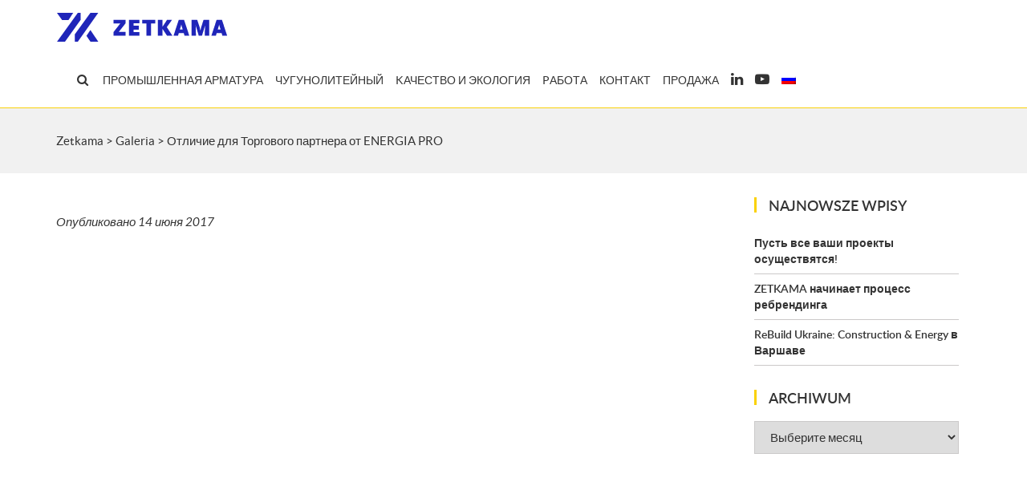

--- FILE ---
content_type: text/html; charset=UTF-8
request_url: https://www.zetkama-rus.com/galeria/wyroznienie-dla-partnera-handlowego-energiapro/
body_size: 21361
content:
<!DOCTYPE html><html lang="ru-RU"><head><script data-no-optimize="1">var litespeed_docref=sessionStorage.getItem("litespeed_docref");litespeed_docref&&(Object.defineProperty(document,"referrer",{get:function(){return litespeed_docref}}),sessionStorage.removeItem("litespeed_docref"));</script> <meta charset="UTF-8"><meta name="viewport" content="width=device-width, initial-scale=1.0"><meta http-equiv="X-UA-Compatible" content="IE=edge"><link rel="icon" type="image/ico" href="https://www.zetkama-rus.com/wp-content/themes/zetkama/includes/img/favicon2.png" sizes="16x16">
 <script type="litespeed/javascript">(function(w,d,s,l,i){w[l]=w[l]||[];w[l].push({'gtm.start':new Date().getTime(),event:'gtm.js'});var f=d.getElementsByTagName(s)[0],j=d.createElement(s),dl=l!='dataLayer'?'&l='+l:'';j.async=!0;j.src='https://www.googletagmanager.com/gtm.js?id='+i+dl;f.parentNode.insertBefore(j,f)})(window,document,'script','dataLayer','GTM-NQ59KT')</script> <link rel="profile" href="http://gmpg.org/xfn/11"><link rel="pingback" href="https://www.zetkama-rus.com/xmlrpc.php"><meta name='robots' content='index, follow, max-image-preview:large, max-snippet:-1, max-video-preview:-1' /><link rel="alternate" hreflang="pl" href="https://www.zetkama.pl/galeria/wyroznienie-dla-partnera-handlowego-energiapro/" /><link rel="alternate" hreflang="en" href="https://www.zetkama.com/galeria/distinction-for-the-trade-partner-from-energia-pro/" /><link rel="alternate" hreflang="de" href="https://www.zetkama.de/galeria/auszeichnung-der-energia-pro-als-handelspartner/" /><link rel="alternate" hreflang="ru" href="https://www.zetkama-rus.com/galeria/wyroznienie-dla-partnera-handlowego-energiapro/" /><link rel="alternate" hreflang="fr" href="https://www.zetkama.fr/galeria/prix-pour-le-partenaire-commercial-de-energiapro/" /><link rel="alternate" hreflang="x-default" href="https://www.zetkama.pl/galeria/wyroznienie-dla-partnera-handlowego-energiapro/" /> <script id="cookieyes" type="litespeed/javascript" data-src="https://cdn-cookieyes.com/client_data/0f74c15ae72ce01b6ef3efa1/script.js"></script> <title>Отличие для Торгового партнера от ENERGIA PRO - Zetkama</title><link rel="canonical" href="https://www.zetkama-rus.com/galeria/wyroznienie-dla-partnera-handlowego-energiapro/" /><meta property="og:locale" content="ru_RU" /><meta property="og:type" content="article" /><meta property="og:title" content="Отличие для Торгового партнера от ENERGIA PRO - Zetkama" /><meta property="og:url" content="https://www.zetkama-rus.com/galeria/wyroznienie-dla-partnera-handlowego-energiapro/" /><meta property="og:site_name" content="Zetkama" /><meta property="article:modified_time" content="2017-07-27T08:09:44+00:00" /><meta property="og:image" content="https://www.zetkama-rus.com/wp-content/uploads/nagrody/energia-pro.jpg" /><meta property="og:image:width" content="140" /><meta property="og:image:height" content="125" /><meta property="og:image:type" content="image/jpeg" /><meta name="twitter:card" content="summary_large_image" /><link rel='dns-prefetch' href='//www.zetkama.pl' /><link rel="alternate" type="application/rss+xml" title="Zetkama &raquo; Лента" href="https://www.zetkama-rus.com/feed/" /><link rel="alternate" type="application/rss+xml" title="Zetkama &raquo; Лента комментариев" href="https://www.zetkama-rus.com/comments/feed/" /><link rel="alternate" title="oEmbed (JSON)" type="application/json+oembed" href="https://www.zetkama-rus.com/wp-json/oembed/1.0/embed?url=https%3A%2F%2Fwww.zetkama-rus.com%2Fgaleria%2Fwyroznienie-dla-partnera-handlowego-energiapro%2F" /><link rel="alternate" title="oEmbed (XML)" type="text/xml+oembed" href="https://www.zetkama-rus.com/wp-json/oembed/1.0/embed?url=https%3A%2F%2Fwww.zetkama-rus.com%2Fgaleria%2Fwyroznienie-dla-partnera-handlowego-energiapro%2F&#038;format=xml" /><style id='wp-img-auto-sizes-contain-inline-css' type='text/css'>img:is([sizes=auto i],[sizes^="auto," i]){contain-intrinsic-size:3000px 1500px}
/*# sourceURL=wp-img-auto-sizes-contain-inline-css */</style><link rel='stylesheet' id='wp-block-library-css' href='https://www.zetkama-rus.com/wp-includes/css/dist/block-library/style.min.css?ver=6.9' type='text/css' media='all' /><style id='wp-block-library-inline-css' type='text/css'>/*wp_block_styles_on_demand_placeholder:6970de182d3d7*/
/*# sourceURL=wp-block-library-inline-css */</style><style id='classic-theme-styles-inline-css' type='text/css'>/*! This file is auto-generated */
.wp-block-button__link{color:#fff;background-color:#32373c;border-radius:9999px;box-shadow:none;text-decoration:none;padding:calc(.667em + 2px) calc(1.333em + 2px);font-size:1.125em}.wp-block-file__button{background:#32373c;color:#fff;text-decoration:none}
/*# sourceURL=/wp-includes/css/classic-themes.min.css */</style><link rel='stylesheet' id='wp-components-css' href='https://www.zetkama-rus.com/wp-includes/css/dist/components/style.min.css?ver=6.9' type='text/css' media='all' /><link rel='stylesheet' id='wp-preferences-css' href='https://www.zetkama-rus.com/wp-includes/css/dist/preferences/style.min.css?ver=6.9' type='text/css' media='all' /><link rel='stylesheet' id='wp-block-editor-css' href='https://www.zetkama-rus.com/wp-includes/css/dist/block-editor/style.min.css?ver=6.9' type='text/css' media='all' /><link rel='stylesheet' id='popup-maker-block-library-style-css' href='https://www.zetkama-rus.com/wp-content/plugins/popup-maker/dist/packages/block-library-style.css?ver=dbea705cfafe089d65f1' type='text/css' media='all' /><link rel='stylesheet' id='contact-form-7-css' href='https://www.zetkama-rus.com/wp-content/plugins/contact-form-7/includes/css/styles.css?ver=6.1.4' type='text/css' media='all' /><link rel='stylesheet' id='responsive-lightbox-swipebox-css' href='https://www.zetkama-rus.com/wp-content/plugins/responsive-lightbox/assets/swipebox/swipebox.min.css?ver=1.5.2' type='text/css' media='all' /><link rel='stylesheet' id='wpml-legacy-horizontal-list-0-css' href='https://www.zetkama-rus.com/wp-content/plugins/sitepress-multilingual-cms/templates/language-switchers/legacy-list-horizontal/style.min.css?ver=1' type='text/css' media='all' /><link rel='stylesheet' id='wpml-menu-item-0-css' href='https://www.zetkama-rus.com/wp-content/plugins/sitepress-multilingual-cms/templates/language-switchers/menu-item/style.min.css?ver=1' type='text/css' media='all' /><link rel='stylesheet' id='_tk-bootstrap-wp-css' href='https://www.zetkama-rus.com/wp-content/themes/zetkama/includes/css/bootstrap-wp.css?ver=6.9' type='text/css' media='all' /><link rel='stylesheet' id='_tk-bootstrap-css' href='https://www.zetkama-rus.com/wp-content/themes/zetkama/includes/resources/bootstrap/css/bootstrap.min.css?ver=6.9' type='text/css' media='all' /><link rel='stylesheet' id='owl-carousel-css' href='https://www.zetkama-rus.com/wp-content/themes/zetkama/includes/css/owl.carousel.css?ver=6.9' type='text/css' media='all' /><link rel='stylesheet' id='animate-css' href='https://www.zetkama-rus.com/wp-content/themes/zetkama/includes/css/animate.css?ver=6.9' type='text/css' media='all' /><link rel='stylesheet' id='_tk-font-awesome-css' href='https://www.zetkama-rus.com/wp-content/themes/zetkama/includes/css/font-awesome.min.css?ver=4.7.0' type='text/css' media='all' /><link rel='stylesheet' id='_tk-style-css' href='https://www.zetkama-rus.com/wp-content/themes/zetkama/style.css?ver=6.9' type='text/css' media='all' /><link rel='stylesheet' id='custom-styles-css' href='https://www.zetkama-rus.com/wp-content/themes/zetkama/includes/css/custom-styles.css?ver=6.9' type='text/css' media='all' /><link rel='stylesheet' id='style-project-css' href='https://www.zetkama-rus.com/wp-content/themes/zetkama/includes/css/style-project.css?ver=6.9' type='text/css' media='all' /><link rel='stylesheet' id='dflip-style-css' href='https://www.zetkama-rus.com/wp-content/plugins/3d-flipbook-dflip-lite/assets/css/dflip.min.css?ver=2.3.57' type='text/css' media='all' /> <script type="litespeed/javascript" data-src="https://www.zetkama-rus.com/wp-includes/js/jquery/jquery.min.js?ver=3.7.1" id="jquery-core-js"></script> <script type="litespeed/javascript" data-src="https://www.zetkama-rus.com/wp-includes/js/jquery/jquery-migrate.min.js?ver=3.4.1" id="jquery-migrate-js"></script> <script type="litespeed/javascript" data-src="https://www.zetkama-rus.com/wp-content/plugins/responsive-lightbox/assets/dompurify/purify.min.js?ver=3.3.1" id="dompurify-js"></script> <script id="responsive-lightbox-sanitizer-js-before" type="litespeed/javascript">window.RLG=window.RLG||{};window.RLG.sanitizeAllowedHosts=["youtube.com","www.youtube.com","youtu.be","vimeo.com","player.vimeo.com"]</script> <script type="litespeed/javascript" data-src="https://www.zetkama-rus.com/wp-content/plugins/responsive-lightbox/js/sanitizer.js?ver=2.6.1" id="responsive-lightbox-sanitizer-js"></script> <script type="litespeed/javascript" data-src="https://www.zetkama-rus.com/wp-content/plugins/responsive-lightbox/assets/swipebox/jquery.swipebox.min.js?ver=1.5.2" id="responsive-lightbox-swipebox-js"></script> <script type="litespeed/javascript" data-src="https://www.zetkama-rus.com/wp-includes/js/underscore.min.js?ver=1.13.7" id="underscore-js"></script> <script type="litespeed/javascript" data-src="https://www.zetkama-rus.com/wp-content/plugins/responsive-lightbox/assets/infinitescroll/infinite-scroll.pkgd.min.js?ver=4.0.1" id="responsive-lightbox-infinite-scroll-js"></script> <script id="responsive-lightbox-js-before" type="litespeed/javascript">var rlArgs={"script":"swipebox","selector":"lightbox","customEvents":"","activeGalleries":!0,"animation":!0,"hideCloseButtonOnMobile":!1,"removeBarsOnMobile":!1,"hideBars":!0,"hideBarsDelay":5000,"videoMaxWidth":1080,"useSVG":!0,"loopAtEnd":!1,"woocommerce_gallery":!1,"ajaxurl":"https:\/\/www.zetkama-rus.com\/wp-admin\/admin-ajax.php","nonce":"8a0e6a4a5a","preview":!1,"postId":4206,"scriptExtension":!1}</script> <script type="litespeed/javascript" data-src="https://www.zetkama-rus.com/wp-content/plugins/responsive-lightbox/js/front.js?ver=2.6.1" id="responsive-lightbox-js"></script> <link rel="https://api.w.org/" href="https://www.zetkama-rus.com/wp-json/" /><link rel="EditURI" type="application/rsd+xml" title="RSD" href="https://www.zetkama-rus.com/xmlrpc.php?rsd" /><meta name="generator" content="WordPress 6.9" /><link rel='shortlink' href='https://www.zetkama-rus.com/?p=4206' /><meta name="generator" content="WPML ver:4.8.6 stt:1,4,3,41,46,55;" /> <script type="application/ld+json" class="saswp-schema-markup-output">[{
    "@context": "https://schema.org/",
    "@graph": [
        {
            "@context": "https://schema.org/",
            "@type": "SiteNavigationElement",
            "@id": "https://www.zetkama-rus.com#Menu główne RU",
            "name": "Armatura przemysłowa",
            "url": "https://www.zetkama.pl/armatura-przemyslowa/"
        },
        {
            "@context": "https://schema.org/",
            "@type": "SiteNavigationElement",
            "@id": "https://www.zetkama-rus.com#Menu główne RU",
            "name": "Zawory zaporowe",
            "url": "https://www.zetkama.pl/armatura-przemyslowa/zawory-zaporowe-zglo/"
        },
        {
            "@context": "https://schema.org/",
            "@type": "SiteNavigationElement",
            "@id": "https://www.zetkama-rus.com#Menu główne RU",
            "name": "Zawór zaporowy zGLO Fig. 208",
            "url": "https://www.zetkama.pl/armatura-przemyslowa/zawory-zaporowe-zglo/zawor-zaporowy-zglo-fig-208/"
        },
        {
            "@context": "https://schema.org/",
            "@type": "SiteNavigationElement",
            "@id": "https://www.zetkama-rus.com#Menu główne RU",
            "name": "Zawór zaporowy zGLO Fig. 213",
            "url": "https://www.zetkama.pl/armatura-przemyslowa/zawory-zaporowe-zglo/zawor-zaporowy-zglo-fig-213/"
        },
        {
            "@context": "https://schema.org/",
            "@type": "SiteNavigationElement",
            "@id": "https://www.zetkama-rus.com#Menu główne RU",
            "name": "Zawór zaporowy zGLO Fig. 215",
            "url": "https://www.zetkama.pl/armatura-przemyslowa/zawory-zaporowe-zglo/zawor-zaporowy-fig-215/"
        },
        {
            "@context": "https://schema.org/",
            "@type": "SiteNavigationElement",
            "@id": "https://www.zetkama-rus.com#Menu główne RU",
            "name": "Zawór zaporowy zGLO Fig. 216",
            "url": "https://www.zetkama.pl/armatura-przemyslowa/zawory-zaporowe-zglo/zawor-zaporowy-fig-216/"
        },
        {
            "@context": "https://schema.org/",
            "@type": "SiteNavigationElement",
            "@id": "https://www.zetkama-rus.com#Menu główne RU",
            "name": "Zawór zaporowy zGLO Fig. 217",
            "url": "https://www.zetkama.pl/armatura-przemyslowa/zawory-zaporowe-zglo/zawor-zaporowy-fig-217/"
        },
        {
            "@context": "https://schema.org/",
            "@type": "SiteNavigationElement",
            "@id": "https://www.zetkama-rus.com#Menu główne RU",
            "name": "Zawory mieszkowe",
            "url": "https://www.zetkama.pl/armatura-przemyslowa/zawory-mieszkowe-zbel/"
        },
        {
            "@context": "https://schema.org/",
            "@type": "SiteNavigationElement",
            "@id": "https://www.zetkama-rus.com#Menu główne RU",
            "name": "Zawór mieszkowy zBELFig. 234",
            "url": "https://www.zetkama.pl/armatura-przemyslowa/zawory-mieszkowe-zbel/zawor-mieszkowy-fig-234/"
        },
        {
            "@context": "https://schema.org/",
            "@type": "SiteNavigationElement",
            "@id": "https://www.zetkama-rus.com#Menu główne RU",
            "name": "Zawór mieszkowy zBELFig. 235",
            "url": "https://www.zetkama.pl/armatura-przemyslowa/zawory-mieszkowe-zbel/zawor-mieszkowy-fig-235/"
        },
        {
            "@context": "https://schema.org/",
            "@type": "SiteNavigationElement",
            "@id": "https://www.zetkama-rus.com#Menu główne RU",
            "name": "Zawór mieszkowy zBELFig. 237",
            "url": "https://www.zetkama.pl/armatura-przemyslowa/zawory-mieszkowe-zbel/zawor-mieszkowy-fig-237/"
        },
        {
            "@context": "https://schema.org/",
            "@type": "SiteNavigationElement",
            "@id": "https://www.zetkama-rus.com#Menu główne RU",
            "name": "Zawory bezpieczeństwa ARMAK",
            "url": "https://www.zetkama.pl/armatura-przemyslowa/zawory-bezpieczenstwa-zarmak/"
        },
        {
            "@context": "https://schema.org/",
            "@type": "SiteNavigationElement",
            "@id": "https://www.zetkama-rus.com#Menu główne RU",
            "name": "Zawór bezpieczeństwa std API zARMAK Fig. 600",
            "url": "https://www.zetkama.pl/armatura-przemyslowa/zawory-bezpieczenstwa-zarmak/zawor-bezpieczenstwa-fig-600/"
        },
        {
            "@context": "https://schema.org/",
            "@type": "SiteNavigationElement",
            "@id": "https://www.zetkama-rus.com#Menu główne RU",
            "name": "Zawór bezpieczeństwa pełnoskokowy zARMAK Fig. 570",
            "url": "https://www.zetkama.pl/armatura-przemyslowa/zawory-bezpieczenstwa-zarmak/zawor-bezpieczenstwa-fig-570/"
        },
        {
            "@context": "https://schema.org/",
            "@type": "SiteNavigationElement",
            "@id": "https://www.zetkama-rus.com#Menu główne RU",
            "name": "Zawór bezpieczeństwa pełnoskokowy zARMAK Fig. 630",
            "url": "https://www.zetkama.pl/armatura-przemyslowa/zawory-bezpieczenstwa-zarmak/zawor-bezpieczenstwa-fig-630/"
        },
        {
            "@context": "https://schema.org/",
            "@type": "SiteNavigationElement",
            "@id": "https://www.zetkama-rus.com#Menu główne RU",
            "name": "Zawór bezpieczeństwa pełnoskokowy zARMAK Fig. 650",
            "url": "https://www.zetkama.pl/armatura-przemyslowa/zawory-bezpieczenstwa-zarmak/zawor-bezpieczenstwa-fig-650/"
        },
        {
            "@context": "https://schema.org/",
            "@type": "SiteNavigationElement",
            "@id": "https://www.zetkama-rus.com#Menu główne RU",
            "name": "Zawór bezpieczeństwa pełnoskokowy zARMAK Fig. 610",
            "url": "https://www.zetkama.pl/armatura-przemyslowa/zawory-bezpieczenstwa-zarmak/zawor-bezpieczenstwa-fig-610/"
        },
        {
            "@context": "https://schema.org/",
            "@type": "SiteNavigationElement",
            "@id": "https://www.zetkama-rus.com#Menu główne RU",
            "name": "Zawór bezpieczeństwa pełnoskokowy zARMAK Fig. 613",
            "url": "https://www.zetkama.pl/armatura-przemyslowa/zawory-bezpieczenstwa-zarmak/zawor-bezpieczenstwa-fig-613/"
        },
        {
            "@context": "https://schema.org/",
            "@type": "SiteNavigationElement",
            "@id": "https://www.zetkama-rus.com#Menu główne RU",
            "name": "Zawór bezpieczeństwa pełnoskokowy zARMAK Fig. 614",
            "url": "https://www.zetkama.pl/armatura-przemyslowa/zawory-bezpieczenstwa-zarmak/zawor-bezpieczenstwa-fig-614/"
        },
        {
            "@context": "https://schema.org/",
            "@type": "SiteNavigationElement",
            "@id": "https://www.zetkama-rus.com#Menu główne RU",
            "name": "Zawór bezpieczeństwa pełnoskokowy zARMAK Fig. 670",
            "url": "https://www.zetkama.pl/armatura-przemyslowa/zawory-bezpieczenstwa-zarmak/zawor-bezpieczenstwa-fig-670/"
        },
        {
            "@context": "https://schema.org/",
            "@type": "SiteNavigationElement",
            "@id": "https://www.zetkama-rus.com#Menu główne RU",
            "name": "Zawór bezpieczeństwa pełnoskokowy zARMAK Fig. 673",
            "url": "https://www.zetkama.pl/armatura-przemyslowa/zawory-bezpieczenstwa-zarmak/zawor-bezpieczenstwa-fig-673/"
        },
        {
            "@context": "https://schema.org/",
            "@type": "SiteNavigationElement",
            "@id": "https://www.zetkama-rus.com#Menu główne RU",
            "name": "Zawór bezpieczeństwa pełnoskokowy zARMAK Fig. 674",
            "url": "https://www.zetkama.pl/armatura-przemyslowa/zawory-bezpieczenstwa-zarmak/zawor-bezpieczenstwa-fig-674/"
        },
        {
            "@context": "https://schema.org/",
            "@type": "SiteNavigationElement",
            "@id": "https://www.zetkama-rus.com#Menu główne RU",
            "name": "Zawór bezpieczeństwa pełnoskokowy zARMAK Fig. 775",
            "url": "https://www.zetkama.pl/armatura-przemyslowa/zawory-bezpieczenstwa-zarmak/zawor-bezpieczenstwa-fig-775/"
        },
        {
            "@context": "https://schema.org/",
            "@type": "SiteNavigationElement",
            "@id": "https://www.zetkama-rus.com#Menu główne RU",
            "name": "Zawór bezpieczeństwa pełnoskokowy zARMAK Fig. 782",
            "url": "https://www.zetkama.pl/armatura-przemyslowa/zawory-bezpieczenstwa-zarmak/zawor-bezpieczenstwa-fig-782/"
        },
        {
            "@context": "https://schema.org/",
            "@type": "SiteNavigationElement",
            "@id": "https://www.zetkama-rus.com#Menu główne RU",
            "name": "Zawór bezpieczeństwa proporcjonalny zARMAK Fig. 240",
            "url": "https://www.zetkama.pl/armatura-przemyslowa/zawory-bezpieczenstwa-zarmak/zawor-bezpieczenstwa-fig-240/"
        },
        {
            "@context": "https://schema.org/",
            "@type": "SiteNavigationElement",
            "@id": "https://www.zetkama-rus.com#Menu główne RU",
            "name": "Zawór bezpieczeństwa proporcjonalny zARMAK Fig. 270",
            "url": "https://www.zetkama.pl/armatura-przemyslowa/zawory-bezpieczenstwa-zarmak/zawor-bezpieczenstwa-fig-270/"
        },
        {
            "@context": "https://schema.org/",
            "@type": "SiteNavigationElement",
            "@id": "https://www.zetkama-rus.com#Menu główne RU",
            "name": "Zawór bezpieczeństwa proporcjonalny zARMAK Fig. 781",
            "url": "https://www.zetkama.pl/armatura-przemyslowa/zawory-bezpieczenstwa-zarmak/zawor-bezpieczenstwa-fig-781/"
        },
        {
            "@context": "https://schema.org/",
            "@type": "SiteNavigationElement",
            "@id": "https://www.zetkama-rus.com#Menu główne RU",
            "name": "Zawory regulujące",
            "url": "https://www.zetkama.pl/armatura-przemyslowa/zawory-regulujace-zcon/"
        },
        {
            "@context": "https://schema.org/",
            "@type": "SiteNavigationElement",
            "@id": "https://www.zetkama-rus.com#Menu główne RU",
            "name": "Zawór mieszkowy regulujący z pozycjonerem i napędem pneumatycznym zCONFig. 236",
            "url": "https://www.zetkama.pl/armatura-przemyslowa/zawory-regulujace-zcon/zawor-mieszkowy-regulujacy-pozycjonerem-napedem-pneumatycznym-fig-236/"
        },
        {
            "@context": "https://schema.org/",
            "@type": "SiteNavigationElement",
            "@id": "https://www.zetkama-rus.com#Menu główne RU",
            "name": "Zawory zwrotne",
            "url": "https://www.zetkama.pl/armatura-przemyslowa/zawory-zwrotne-zche/"
        },
        {
            "@context": "https://schema.org/",
            "@type": "SiteNavigationElement",
            "@id": "https://www.zetkama-rus.com#Menu główne RU",
            "name": "Zawór zwrotny płytkowyzCHE Fig. 275",
            "url": "https://www.zetkama.pl/armatura-przemyslowa/zawory-zwrotne-zche/zawor-zwrotny-fig-275/"
        },
        {
            "@context": "https://schema.org/",
            "@type": "SiteNavigationElement",
            "@id": "https://www.zetkama-rus.com#Menu główne RU",
            "name": "Zawór zwrotny grzybkowyzCHE Fig. 287",
            "url": "https://www.zetkama.pl/armatura-przemyslowa/zawory-zwrotne-zche/zawor-zwrotny-fig-287/"
        },
        {
            "@context": "https://schema.org/",
            "@type": "SiteNavigationElement",
            "@id": "https://www.zetkama-rus.com#Menu główne RU",
            "name": "Zawór zwrotny grzybkowyzCHE Fig. 288",
            "url": "https://www.zetkama.pl/armatura-przemyslowa/zawory-zwrotne-zche/zawor-zwrotny-fig-288/"
        },
        {
            "@context": "https://schema.org/",
            "@type": "SiteNavigationElement",
            "@id": "https://www.zetkama-rus.com#Menu główne RU",
            "name": "Zawór zwrotny grzybkowyzCHE Fig. 297",
            "url": "https://www.zetkama.pl/armatura-przemyslowa/zawory-zwrotne-zche/zawor-zwrotny-zche-fig-297/"
        },
        {
            "@context": "https://schema.org/",
            "@type": "SiteNavigationElement",
            "@id": "https://www.zetkama-rus.com#Menu główne RU",
            "name": "Zawór zwrotny klapowyzCHE Fig. 302",
            "url": "https://www.zetkama.pl/armatura-przemyslowa/zawory-zwrotne-zche/zawor-zwrotny-fig-302/"
        },
        {
            "@context": "https://schema.org/",
            "@type": "SiteNavigationElement",
            "@id": "https://www.zetkama-rus.com#Menu główne RU",
            "name": "Zawór zwrotny kulowyzCHE Fig. 400",
            "url": "https://www.zetkama.pl/armatura-przemyslowa/zawory-zwrotne-zche/zawor-zwrotny-fig-400/"
        },
        {
            "@context": "https://schema.org/",
            "@type": "SiteNavigationElement",
            "@id": "https://www.zetkama-rus.com#Menu główne RU",
            "name": "Zawór zwrotny kulowyzCHE Fig. 401",
            "url": "https://www.zetkama.pl/armatura-przemyslowa/zawory-zwrotne-zche/zawor-zwrotny-fig-401/"
        },
        {
            "@context": "https://schema.org/",
            "@type": "SiteNavigationElement",
            "@id": "https://www.zetkama-rus.com#Menu główne RU",
            "name": "Zawór zwrotny zCHE Fig. 402",
            "url": "https://www.zetkama.pl/armatura-przemyslowa/zawory-zwrotne-zche/zawor-zwrotny-fig-402/"
        },
        {
            "@context": "https://schema.org/",
            "@type": "SiteNavigationElement",
            "@id": "https://www.zetkama-rus.com#Menu główne RU",
            "name": "Zawór zwrotny dwupłytkowyzCHE Fig. 407",
            "url": "https://www.zetkama.pl/armatura-przemyslowa/zawory-zwrotne-zche/zawor-zwrotny-fig-407/"
        },
        {
            "@context": "https://schema.org/",
            "@type": "SiteNavigationElement",
            "@id": "https://www.zetkama-rus.com#Menu główne RU",
            "name": "Filtry",
            "url": "https://www.zetkama.pl/armatura-przemyslowa/filtry-zstra/"
        },
        {
            "@context": "https://schema.org/",
            "@type": "SiteNavigationElement",
            "@id": "https://www.zetkama-rus.com#Menu główne RU",
            "name": "Filtr siatkowy zSTRA Fig. 821",
            "url": "https://www.zetkama.pl/armatura-przemyslowa/filtry-zstra/filtr-fig-821/"
        },
        {
            "@context": "https://schema.org/",
            "@type": "SiteNavigationElement",
            "@id": "https://www.zetkama-rus.com#Menu główne RU",
            "name": "Filtr siatkowy zSTRA Fig. 823",
            "url": "https://www.zetkama.pl/armatura-przemyslowa/filtry-zstra/filtr-fig-823/"
        },
        {
            "@context": "https://schema.org/",
            "@type": "SiteNavigationElement",
            "@id": "https://www.zetkama-rus.com#Menu główne RU",
            "name": "Filtr siatkowy zSTRA Fig. 827",
            "url": "https://www.zetkama.pl/armatura-przemyslowa/filtry-zstra/filtr-siatkowy-zstra-fig-827/"
        },
        {
            "@context": "https://schema.org/",
            "@type": "SiteNavigationElement",
            "@id": "https://www.zetkama-rus.com#Menu główne RU",
            "name": "Zawory balansowe statyczne",
            "url": "https://www.zetkama.pl/armatura-przemyslowa/zawory-balansowe-statyczne-zsta/"
        },
        {
            "@context": "https://schema.org/",
            "@type": "SiteNavigationElement",
            "@id": "https://www.zetkama-rus.com#Menu główne RU",
            "name": "Zawór balansowy statyczny zSTA Fig. 221",
            "url": "https://www.zetkama.pl/armatura-przemyslowa/zawory-balansowe-statyczne-zsta/zawor-balansowy-statyczny-fig-221/"
        },
        {
            "@context": "https://schema.org/",
            "@type": "SiteNavigationElement",
            "@id": "https://www.zetkama-rus.com#Menu główne RU",
            "name": "Zawór balansowy statyczny zSTA Fig. 447",
            "url": "https://www.zetkama.pl/armatura-przemyslowa/zawory-balansowe-statyczne-zsta/zawor-balansowy-statyczny-fig-447/"
        },
        {
            "@context": "https://schema.org/",
            "@type": "SiteNavigationElement",
            "@id": "https://www.zetkama-rus.com#Menu główne RU",
            "name": "Zawór balansowy statyczny rowkowy zSTA Fig. 447",
            "url": "https://www.zetkama.pl/armatura-przemyslowa/zawory-balansowe-statyczne-zsta/zawor-balansowy-statyczny-rowkowy-fig-447/"
        },
        {
            "@context": "https://schema.org/",
            "@type": "SiteNavigationElement",
            "@id": "https://www.zetkama-rus.com#Menu główne RU",
            "name": "Zawory balansowe dynamiczne",
            "url": "https://www.zetkama.pl/armatura-przemyslowa/zawory-balansowe-dynamiczne/"
        },
        {
            "@context": "https://schema.org/",
            "@type": "SiteNavigationElement",
            "@id": "https://www.zetkama-rus.com#Menu główne RU",
            "name": "Zawór balansowy dynamiczny Optima Compact K",
            "url": "https://www.zetkama.pl/armatura-przemyslowa/zawory-balansowe-dynamiczne/zawor-balansowy-dynamiczny-optima-k/"
        },
        {
            "@context": "https://schema.org/",
            "@type": "SiteNavigationElement",
            "@id": "https://www.zetkama-rus.com#Menu główne RU",
            "name": "Zawór balansowy dynamiczny Optima Compact G",
            "url": "https://www.zetkama.pl/armatura-przemyslowa/zawory-balansowe-dynamiczne/zawor-balansowy-dynamiczny-optima-g/"
        },
        {
            "@context": "https://schema.org/",
            "@type": "SiteNavigationElement",
            "@id": "https://www.zetkama-rus.com#Menu główne RU",
            "name": "Zawór balansowy dynamiczny Sigma Compact K",
            "url": "https://www.zetkama.pl/armatura-przemyslowa/zawory-balansowe-dynamiczne/zawor-balansowy-dynamiczny-sigma-k/"
        },
        {
            "@context": "https://schema.org/",
            "@type": "SiteNavigationElement",
            "@id": "https://www.zetkama-rus.com#Menu główne RU",
            "name": "Zawór balansowy dynamiczny Sigma Compact G",
            "url": "https://www.zetkama.pl/armatura-przemyslowa/zawory-balansowe-dynamiczne/zawor-balansowy-dynamiczny-sigma-g/"
        },
        {
            "@context": "https://schema.org/",
            "@type": "SiteNavigationElement",
            "@id": "https://www.zetkama-rus.com#Menu główne RU",
            "name": "Zawór balansowy dynamiczny Alpha",
            "url": "https://www.zetkama.pl/armatura-przemyslowa/zawory-balansowe-dynamiczne/zawor-balansowy-dynamiczny-alpha/"
        },
        {
            "@context": "https://schema.org/",
            "@type": "SiteNavigationElement",
            "@id": "https://www.zetkama-rus.com#Menu główne RU",
            "name": "Kurki kulowe",
            "url": "https://www.zetkama.pl/armatura-przemyslowa/kurki-kulowe-zbal/"
        },
        {
            "@context": "https://schema.org/",
            "@type": "SiteNavigationElement",
            "@id": "https://www.zetkama-rus.com#Menu główne RU",
            "name": "Kurek kulowy zBALFig. 565",
            "url": "https://www.zetkama.pl/armatura-przemyslowa/kurki-kulowe-zbal/kurek-kulowy-fig-565/"
        },
        {
            "@context": "https://schema.org/",
            "@type": "SiteNavigationElement",
            "@id": "https://www.zetkama-rus.com#Menu główne RU",
            "name": "Zawory antyskażeniowe",
            "url": "https://www.zetkama.pl/armatura-przemyslowa/zawory-antyskazeniowe-zbac/"
        },
        {
            "@context": "https://schema.org/",
            "@type": "SiteNavigationElement",
            "@id": "https://www.zetkama-rus.com#Menu główne RU",
            "name": "Zawór antyskażeniowy zBAC Fig. 405",
            "url": "https://www.zetkama.pl/armatura-przemyslowa/zawory-antyskazeniowe-zbac/zawor-antyskazeniowy-fig-405/"
        },
        {
            "@context": "https://schema.org/",
            "@type": "SiteNavigationElement",
            "@id": "https://www.zetkama-rus.com#Menu główne RU",
            "name": "Zawór antyskażeniowy zBAC Fig. 406",
            "url": "https://www.zetkama.pl/armatura-przemyslowa/zawory-antyskazeniowe-zbac/zawor-antyskazeniowy-fig-406/"
        },
        {
            "@context": "https://schema.org/",
            "@type": "SiteNavigationElement",
            "@id": "https://www.zetkama-rus.com#Menu główne RU",
            "name": "Zawór antyskażeniowy zBAC Fig. 408",
            "url": "https://www.zetkama.pl/armatura-przemyslowa/zawory-antyskazeniowe-zbac/zawor-zwrotny-fig-408/"
        },
        {
            "@context": "https://schema.org/",
            "@type": "SiteNavigationElement",
            "@id": "https://www.zetkama-rus.com#Menu główne RU",
            "name": "Przepustnice",
            "url": "https://www.zetkama.pl/armatura-przemyslowa/przepustnice-zbut/"
        },
        {
            "@context": "https://schema.org/",
            "@type": "SiteNavigationElement",
            "@id": "https://www.zetkama-rus.com#Menu główne RU",
            "name": "Przepustnica zBUT Fig. 494",
            "url": "https://www.zetkama.pl/armatura-przemyslowa/przepustnice-zbut/przepustnica-fig-494/"
        },
        {
            "@context": "https://schema.org/",
            "@type": "SiteNavigationElement",
            "@id": "https://www.zetkama-rus.com#Menu główne RU",
            "name": "Przepustnica zBUT Fig. 495",
            "url": "https://www.zetkama.pl/armatura-przemyslowa/przepustnice-zbut/przepustnica-fig-495/"
        },
        {
            "@context": "https://schema.org/",
            "@type": "SiteNavigationElement",
            "@id": "https://www.zetkama-rus.com#Menu główne RU",
            "name": "Przepustnica zBUT Fig. 496",
            "url": "https://www.zetkama.pl/armatura-przemyslowa/przepustnice-zbut/przepustnica-fig-496/"
        },
        {
            "@context": "https://schema.org/",
            "@type": "SiteNavigationElement",
            "@id": "https://www.zetkama-rus.com#Menu główne RU",
            "name": "Przepustnica zBUT Fig. 497",
            "url": "https://www.zetkama.pl/armatura-przemyslowa/przepustnice-zbut/przepustnica-fig-497/"
        },
        {
            "@context": "https://schema.org/",
            "@type": "SiteNavigationElement",
            "@id": "https://www.zetkama-rus.com#Menu główne RU",
            "name": "Przepustnica zBUT Fig. 498",
            "url": "https://www.zetkama.pl/armatura-przemyslowa/przepustnice-zbut/przepustnica-fig-498/"
        },
        {
            "@context": "https://schema.org/",
            "@type": "SiteNavigationElement",
            "@id": "https://www.zetkama-rus.com#Menu główne RU",
            "name": "Przepustnica zBUT Fig. 499",
            "url": "https://www.zetkama.pl/armatura-przemyslowa/przepustnice-zbut/przepustnica-fig-499/"
        },
        {
            "@context": "https://schema.org/",
            "@type": "SiteNavigationElement",
            "@id": "https://www.zetkama-rus.com#Menu główne RU",
            "name": "Zawory pływakowe",
            "url": "https://www.zetkama.pl/armatura-przemyslowa/zawory-plywakowe-zflo/"
        },
        {
            "@context": "https://schema.org/",
            "@type": "SiteNavigationElement",
            "@id": "https://www.zetkama-rus.com#Menu główne RU",
            "name": "Zawór pływakowy zFLOFig. 272",
            "url": "https://www.zetkama.pl/armatura-przemyslowa/zawory-plywakowe-zflo/zawor-plywakowy-fig-272/"
        },
        {
            "@context": "https://schema.org/",
            "@type": "SiteNavigationElement",
            "@id": "https://www.zetkama-rus.com#Menu główne RU",
            "name": "Zawór pływakowy zFLOFig. 274",
            "url": "https://www.zetkama.pl/armatura-przemyslowa/zawory-plywakowe-zflo/zawor-plywakowy-fig-274/"
        },
        {
            "@context": "https://schema.org/",
            "@type": "SiteNavigationElement",
            "@id": "https://www.zetkama-rus.com#Menu główne RU",
            "name": "Kosze ssawne",
            "url": "https://www.zetkama.pl/armatura-przemyslowa/kosze-ssawne-zbot/"
        },
        {
            "@context": "https://schema.org/",
            "@type": "SiteNavigationElement",
            "@id": "https://www.zetkama-rus.com#Menu główne RU",
            "name": "Kosz ssawny zBOT Fig. 935",
            "url": "https://www.zetkama.pl/armatura-przemyslowa/kosze-ssawne-zbot/kosz-ssawny-fig-935/"
        },
        {
            "@context": "https://schema.org/",
            "@type": "SiteNavigationElement",
            "@id": "https://www.zetkama-rus.com#Menu główne RU",
            "name": "Kompensatory",
            "url": "https://www.zetkama.pl/armatura-przemyslowa/kompensatory-zjoi/"
        },
        {
            "@context": "https://schema.org/",
            "@type": "SiteNavigationElement",
            "@id": "https://www.zetkama-rus.com#Menu główne RU",
            "name": "Kompensator zJOI Fig. 700",
            "url": "https://www.zetkama.pl/armatura-przemyslowa/kompensatory-zjoi/kompensator-fig-700/"
        },
        {
            "@context": "https://schema.org/",
            "@type": "SiteNavigationElement",
            "@id": "https://www.zetkama-rus.com#Menu główne RU",
            "name": "Kompensator zJOI Fig. 701",
            "url": "https://www.zetkama.pl/armatura-przemyslowa/kompensatory-zjoi/kompensator-fig-701/"
        },
        {
            "@context": "https://schema.org/",
            "@type": "SiteNavigationElement",
            "@id": "https://www.zetkama-rus.com#Menu główne RU",
            "name": "Zasuwy",
            "url": "https://www.zetkama.pl/armatura-przemyslowa/zasuwy-zgat/"
        },
        {
            "@context": "https://schema.org/",
            "@type": "SiteNavigationElement",
            "@id": "https://www.zetkama-rus.com#Menu główne RU",
            "name": "Zasuwa zGAT Fig. 110",
            "url": "https://www.zetkama.pl/armatura-przemyslowa/zasuwy-zgat/zasuwa-zgat-fig-110/"
        },
        {
            "@context": "https://schema.org/",
            "@type": "SiteNavigationElement",
            "@id": "https://www.zetkama-rus.com#Menu główne RU",
            "name": "Zasuwa zGAT Fig. 108",
            "url": "https://www.zetkama.pl/armatura-przemyslowa/zasuwy-zgat/zasuwa-zgat-fig-108/"
        },
        {
            "@context": "https://schema.org/",
            "@type": "SiteNavigationElement",
            "@id": "https://www.zetkama-rus.com#Menu główne RU",
            "name": "Zasuwa zGAT Fig. 111",
            "url": "https://www.zetkama.pl/armatura-przemyslowa/zasuwy-zgat/zasuwa-fig-111/"
        },
        {
            "@context": "https://schema.org/",
            "@type": "SiteNavigationElement",
            "@id": "https://www.zetkama-rus.com#Menu główne RU",
            "name": "Zasuwa zGAT Fig. 113",
            "url": "https://www.zetkama.pl/armatura-przemyslowa/zasuwy-zgat/zasuwa-zgat-fig-113/"
        },
        {
            "@context": "https://schema.org/",
            "@type": "SiteNavigationElement",
            "@id": "https://www.zetkama-rus.com#Menu główne RU",
            "name": "Zasuwa zGAT Fig. 019",
            "url": "https://www.zetkama.pl/armatura-przemyslowa/zasuwy-zgat/zasuwa-fig-019/"
        },
        {
            "@context": "https://schema.org/",
            "@type": "SiteNavigationElement",
            "@id": "https://www.zetkama-rus.com#Menu główne RU",
            "name": "Zasuwa zGAT Fig. 021",
            "url": "https://www.zetkama.pl/armatura-przemyslowa/zasuwy-zgat/zasuwa-fig-021/"
        },
        {
            "@context": "https://schema.org/",
            "@type": "SiteNavigationElement",
            "@id": "https://www.zetkama-rus.com#Menu główne RU",
            "name": "Płynowskazy",
            "url": "https://www.zetkama.pl/armatura-przemyslowa/plynowskazy-zgau-2/"
        },
        {
            "@context": "https://schema.org/",
            "@type": "SiteNavigationElement",
            "@id": "https://www.zetkama-rus.com#Menu główne RU",
            "name": "Płynowskaz zGAU Fig. 706",
            "url": "https://www.zetkama.pl/armatura-przemyslowa/plynowskazy-zgau-2/plynowskaz-fig-706/"
        },
        {
            "@context": "https://schema.org/",
            "@type": "SiteNavigationElement",
            "@id": "https://www.zetkama-rus.com#Menu główne RU",
            "name": "Płynowskaz zGAU Fig. 708",
            "url": "https://www.zetkama.pl/armatura-przemyslowa/plynowskazy-zgau-2/plynowskaz-zgau-fig-708/"
        },
        {
            "@context": "https://schema.org/",
            "@type": "SiteNavigationElement",
            "@id": "https://www.zetkama-rus.com#Menu główne RU",
            "name": "Płynowskaz zGAU Fig. 716",
            "url": "https://www.zetkama.pl/armatura-przemyslowa/plynowskazy-zgau-2/plynowskaz-fig-716/"
        },
        {
            "@context": "https://schema.org/",
            "@type": "SiteNavigationElement",
            "@id": "https://www.zetkama-rus.com#Menu główne RU",
            "name": "Odlewy",
            "url": "https://www.zetkama.pl/odlewy/odlewnia-zeliwa/"
        },
        {
            "@context": "https://schema.org/",
            "@type": "SiteNavigationElement",
            "@id": "https://www.zetkama-rus.com#Menu główne RU",
            "name": "Odlewnia żeliwa",
            "url": "https://www.zetkama.pl/odlewy/odlewnia-zeliwa/"
        },
        {
            "@context": "https://schema.org/",
            "@type": "SiteNavigationElement",
            "@id": "https://www.zetkama-rus.com#Menu główne RU",
            "name": "Technologia",
            "url": "https://www.zetkama.pl/odlewy/technologia/"
        },
        {
            "@context": "https://schema.org/",
            "@type": "SiteNavigationElement",
            "@id": "https://www.zetkama-rus.com#Menu główne RU",
            "name": "Wyroby z żeliwa",
            "url": "https://www.zetkama.pl/odlewy/produkty/"
        },
        {
            "@context": "https://schema.org/",
            "@type": "SiteNavigationElement",
            "@id": "https://www.zetkama-rus.com#Menu główne RU",
            "name": "Jakość",
            "url": "https://www.zetkama.pl/jakosc-2/"
        },
        {
            "@context": "https://schema.org/",
            "@type": "SiteNavigationElement",
            "@id": "https://www.zetkama-rus.com#Menu główne RU",
            "name": "Praca",
            "url": "https://www.zetkama.pl/praca/"
        },
        {
            "@context": "https://schema.org/",
            "@type": "SiteNavigationElement",
            "@id": "https://www.zetkama-rus.com#Menu główne RU",
            "name": "Proces rekrutacji",
            "url": "https://www.zetkama.pl/praca/proces-rekrutacji/"
        },
        {
            "@context": "https://schema.org/",
            "@type": "SiteNavigationElement",
            "@id": "https://www.zetkama-rus.com#Menu główne RU",
            "name": "Oferty pracy",
            "url": "https://www.zetkama.pl/praca/oferty-pracy/"
        },
        {
            "@context": "https://schema.org/",
            "@type": "SiteNavigationElement",
            "@id": "https://www.zetkama-rus.com#Menu główne RU",
            "name": "Nasze wartości",
            "url": "https://www.zetkama.pl/praca/nasze-wartosci/"
        },
        {
            "@context": "https://schema.org/",
            "@type": "SiteNavigationElement",
            "@id": "https://www.zetkama-rus.com#Menu główne RU",
            "name": "Benefity",
            "url": "https://www.zetkama.pl/praca/16189-2/"
        },
        {
            "@context": "https://schema.org/",
            "@type": "SiteNavigationElement",
            "@id": "https://www.zetkama-rus.com#Menu główne RU",
            "name": "Nasz zespół",
            "url": "https://www.zetkama.pl/praca/nasz-zespol/"
        },
        {
            "@context": "https://schema.org/",
            "@type": "SiteNavigationElement",
            "@id": "https://www.zetkama-rus.com#Menu główne RU",
            "name": "Staż",
            "url": "https://www.zetkama.pl/praca/staz/"
        },
        {
            "@context": "https://schema.org/",
            "@type": "SiteNavigationElement",
            "@id": "https://www.zetkama-rus.com#Menu główne RU",
            "name": "Współpraca z edukacją",
            "url": "https://www.zetkama.pl/praca/wspolpraca-z-uczelniami/"
        },
        {
            "@context": "https://schema.org/",
            "@type": "SiteNavigationElement",
            "@id": "https://www.zetkama-rus.com#Menu główne RU",
            "name": "Polityka Personalna i Społeczna, Kodeks Etyki",
            "url": "https://www.zetkama.pl/praca/wspolpraca-z-uczelniami-2/"
        },
        {
            "@context": "https://schema.org/",
            "@type": "SiteNavigationElement",
            "@id": "https://www.zetkama-rus.com#Menu główne RU",
            "name": "Serwis armatury",
            "url": "https://www.zetkama.pl/serwis-armatury-przemyslowej-2/"
        },
        {
            "@context": "https://schema.org/",
            "@type": "SiteNavigationElement",
            "@id": "https://www.zetkama-rus.com#Menu główne RU",
            "name": "Kontakt",
            "url": "https://www.zetkama.pl/kontakt-2/"
        },
        {
            "@context": "https://schema.org/",
            "@type": "SiteNavigationElement",
            "@id": "https://www.zetkama-rus.com#Menu główne RU",
            "name": "Dane kontaktowe",
            "url": "https://www.zetkama.pl/kontakt-2/"
        },
        {
            "@context": "https://schema.org/",
            "@type": "SiteNavigationElement",
            "@id": "https://www.zetkama-rus.com#Menu główne RU",
            "name": "Dystrybucja",
            "url": "https://www.zetkama.pl/kontakt-2/dystrybucja/"
        },
        {
            "@context": "https://schema.org/",
            "@type": "SiteNavigationElement",
            "@id": "https://www.zetkama-rus.com#Menu główne RU",
            "name": "Atrakcje turystyczne",
            "url": "https://www.zetkama.pl/atrakcje-turystyczne/"
        },
        {
            "@context": "https://schema.org/",
            "@type": "SiteNavigationElement",
            "@id": "https://www.zetkama-rus.com#Menu główne RU",
            "name": "Pomiar zadowolenia klienta",
            "url": "https://www.zetkama.pl/kontakt-2/pomiar-zadowolenia-klienta/"
        },
        {
            "@context": "https://schema.org/",
            "@type": "SiteNavigationElement",
            "@id": "https://www.zetkama-rus.com#Menu główne RU",
            "name": "Sprzedaż",
            "url": "/#new-map-d"
        },
        {
            "@context": "https://schema.org/",
            "@type": "SiteNavigationElement",
            "@id": "https://www.zetkama-rus.com#Menu główne RU",
            "name": "",
            "url": "https://www.linkedin.com/company/436299/admin/"
        },
        {
            "@context": "https://schema.org/",
            "@type": "SiteNavigationElement",
            "@id": "https://www.zetkama-rus.com#Menu główne RU",
            "name": "",
            "url": "https://www.youtube.com/channel/UCoaC8HwIUQCUrUup1XYvG6Q"
        }
    ]
},

{
    "@context": "https://schema.org/",
    "@type": "WebSite",
    "@id": "https://www.zetkama-rus.com#website",
    "headline": "Zetkama",
    "name": "Zetkama",
    "description": "",
    "url": "https://www.zetkama-rus.com"
},

{
    "@context": "https://schema.org/",
    "@type": "BreadcrumbList",
    "@id": "https://www.zetkama-rus.com/galeria/wyroznienie-dla-partnera-handlowego-energiapro/#breadcrumb",
    "itemListElement": [
        {
            "@type": "ListItem",
            "position": 1,
            "item": {
                "@id": "https://www.zetkama-rus.com",
                "name": "Zetkama"
            }
        },
        {
            "@type": "ListItem",
            "position": 2,
            "item": {
                "@id": "https://www.zetkama-rus.com/galeria/",
                "name": "Galeria"
            }
        },
        {
            "@type": "ListItem",
            "position": 3,
            "item": {
                "@id": "https://www.zetkama-rus.com/galeria/wyroznienie-dla-partnera-handlowego-energiapro/",
                "name": "Отличие для Торгового партнера от ENERGIA PRO"
            }
        }
    ]
},

{
    "@context": "https://schema.org/",
    "@type": "Organization",
    "@id": "https://www.zetkama-rus.com#Organization",
    "name": "Zetkama",
    "url": "https://www.zetkama.pl",
    "sameAs": [
        "https://www.youtube.com/channel/UCoaC8HwIUQCUrUup1XYvG6Q"
    ],
    "legalName": "ZETKAMA Sp. z o.o.",
    "logo": {
        "@type": "ImageObject",
        "url": "https://www.zetkama.pl/wp-content/uploads/logo.png",
        "width": "212",
        "height": "36"
    },
    "contactPoint": {
        "@type": "ContactPoint",
        "contactType": "customer support",
        "telephone": "+48748652111",
        "url": "https://www.zetkama.pl/kontakt-2/"
    }
}]</script>  <script type="text/javascript" async defer src="//paapi1209.d41.co/sync/"></script> <script type="litespeed/javascript" data-src="//v2.d41.co/tags/dnb_coretag_v6.min.js"></script> <script type="litespeed/javascript">dnbvid.getData("paapi1209","json","T",{},function(dnb_Data){if(dnb_Data.status==200){}})</script><link rel="icon" href="https://www.zetkama-rus.com/wp-content/uploads/cropped-favicon_big-1-32x32.png" sizes="32x32" /><link rel="icon" href="https://www.zetkama-rus.com/wp-content/uploads/cropped-favicon_big-1-192x192.png" sizes="192x192" /><link rel="apple-touch-icon" href="https://www.zetkama-rus.com/wp-content/uploads/cropped-favicon_big-1-180x180.png" /><meta name="msapplication-TileImage" content="https://www.zetkama-rus.com/wp-content/uploads/cropped-favicon_big-1-270x270.png" /><style type="text/css" id="wp-custom-css">.i_world_map div,
.i_world_map rect {
	height: 400px !important;
}
.navbar {
	align-items: center;
}
.navbar-brand>img {
/* 	width: 218x; */
	height: 36px;
}
#applyMore {
	display: none;
}
#blocksAuto .contact-blocks .contact-block.col-sm-12 .contact-block-content {
    height: auto !important;
}
.page-id-15652 .slider-thumbnail {
	background-position: center;
}

.social-panel a {
    background-color: rgba(0,115,177,.8);
}
.social-panel {
    opacity: 1;
}
@media all and (max-width: 767px) {
	.social-panel.social-right {
		right: 0;
	}
}
.navbar-nav .fa {
	font-size: 18px;
}

.team-box .team:after{
	display:none!important;
}

#ikonysg .features-box .horizontal-layout .feature-body{
	border-left:0!important;
	border-right: 1px solid #cbc9c9!important;
}
#ikonysg .features-box > div:last-of-type .horizontal-layout .feature-body{
	border-right: 0px solid #cbc9c9!important;
}

#zdjecienomargin .col-sm-24.map-no-padding{
	padding-left:0;
	padding-right:0;
}

@media (min-width: 992px){
	.post-type-archive-products .prod-item .prod-content .prod-image img{
		max-width:145px;
		max-height:145px;
		
	}
}

#mapakontakt .col-sm-16.same-height{
	min-height:450px;
	margin-right: 2rem;
	max-width: 600px;
}
@media (max-width:768px){
	#navbar .menu-box .top-infobox .navbar-collapse .widget-top .widget_media_image{
		display:none!important;
	}
	#navbar .menu-box .top-infobox {
		width:100%;
	}
	#navbar .menu-box .top-infobox .navbar-collapse .navbar-nav #menu-item-wpml-ls-2-pl{
		display: block!important;
	}
}

@media (min-width: 768px){
	.home .prod-item{
		height: 300px;
		position: relative;
	}
	.home .prod-item .prod-content{
		display:flex;
		flex-wrap: wrap;
		align-content: space-between;
		justify-content: center;
		width:100%;
	}
	.home .prod-item a.prod-image-link:before{
		height: 300px;
	}
	
	.home .prod-item a.prod-image-link .prod-image img{
		max-width: 200px;
		max-height: 150px;
	}
	
		.home .prod-item .prod-content a h3{
			width:100%;
			display:block!important;
	}
	

}

.features-box {
	display: flex;
	flex-wrap: wrap;
}

.features-box > div {
	margin-bottom: 30px;
}

.featured_section .features-box .horizontal-layout h4 {
    line-height: 1.4;
    font-size: 16px;
}

#recrutation .horizontal-layout .col-sm-10 {
	width: 16.66666667%;
}
#recrutation .horizontal-layout .col-sm-14 {
	width: 83.33333333%;
}
#recrutation .features-box .horizontal-layout .feature-image {
	text-align: center;
}

.postid-774 .prodlist-box .prod-item .prod-content .prod-image img,
.postid-3351 .prodlist-box .prod-item .prod-content .prod-image img,
.postid-4388 .prodlist-box .prod-item .prod-content .prod-image img,
.postid-4918 .prodlist-box .prod-item .prod-content .prod-image img,
.postid-5370 .prodlist-box .prod-item .prod-content .prod-image img,
.postid-29936 .prodlist-box .prod-item .prod-content .prod-image img {
	max-height: 165px;
	width: auto;
}
.prodlist-box .prod-item .prod-content .prod-image img {
	max-height: 220px;
}
#serwis1 .textgallery_section ul li,
#serwis2 .textgallery_section ul li,
#serwis3 .textgallery_section ul li {
	font-size: inherit;
}
.page-id-604 .subpages_section img {
	max-height: 363px;
}
#new-map-d ul {
	list-style: none;
	padding-left: 0;
}
#new-map-d ul li {
	position: relative;
	padding: 10px 0 10px 35px;
}
#new-map-d ul li:before {
	content: '';
	background-color: #616974;
	width: 20px;
	height: 20px;
	top: 11px;
	left: 0;
	position: absolute;
}
#new-map-d ul li:first-child:before {
	background: #00b147;
}
/* #new-map-d ul li:nth-child(2):before {
	background: #004f9b;
} */
#new-map-d ul li:nth-child(2):before {
	background: #00abf7;
}
#new-map-d ul li:nth-child(3):before {
	background: #009688;
}
#new-map-d ul li:nth-child(5):before,
#new-map-d ul li:nth-child(6):before {
	background: #64009B;
}
html:not([lang="pl-PL"]) .home #new-map-d ul li:nth-child(4):before {
    background-color: #342B81;
}
/* html:not([lang="pl-PL"]) .home #new-map-d ul li:nth-child(5):before {
    background-color: #BDBDBB;
} */
html[lang="pl-PL"] .home #new-map-d ul li:nth-child(5):before {
    background-color: #1B4B97;
}
html[lang="pl-PL"] .home #new-map-d ul li:nth-child(7):before {
    background-color: #670096;
}
.cky-accordion-header .cky-accordion-btn,
.cky-btn,
.cky-preference-content-wrapper .cky-show-desc-btn {
	width: auto;
}
[lang="uk-UA"] .contact-form h3.page-title,
[lang="pl-PL"] .contact-form h3.page-title {
	margin-top: 30px;
}
.prodlist-box .prod-item .prod-content .prod-image img {
    max-height: 175px;
}
.wpcf7-list-item {
	margin: 10px 0 0 0;
}
.wpcf7 input[type="checkbox"], input[type="radio"] {
    float: left;
    width: auto;
    margin: 6px 7px 0px 0;
}
.wpcf7-list-item-label {
	font-size: 12px;
}

@media (min-width: 768px) {
	.navbar-nav>li>.dropdown-menu .dropdown-menu {
		  overflow-y: auto;
    	max-height: 400px;
	}
}


.custom-container {
    display: flex;
    align-items: center;
    background-color: #bfc9dc;
    padding: 20px;
    border-radius: 10px;
    box-shadow: 0px 4px 8px rgba(0, 0, 0, 0.2);
}

.custom-container h1{
   font-size: 36px;
    font-weight: bold;
    color: #ffd700;
    text-shadow: black 0.05em 0.05em 0.25em;
    text-transform: none;
}

.custom-container .valve-img {
    width: 200px;
    margin-right: 20px;
}

.custom-container .text {
	display:flex;
	flex-flow:column;
	gap: 30px;
}

.custom-container .logo {
    width: 200px;
    margin: 0 0 30px 0;
}

.custom-container .btn {
    background-color: #4a74b5;
    color: white;
    padding: 10px 20px;
    font-size: 16px;
    border: none;
    border-radius: 5px;
    cursor: pointer;
    text-transform: none;
}

.custom-container .btn:hover {
    background-color: #365a8c;
}


.navbar-collapse.collapse {
	max-height: 80vh;
}

@media all and (max-width: 768px) {
	.dropdown-menu>li>a {
		white-space: pre-wrap;
	}
}

#logoGallery .item-gallery-content img {
	    height: 200px;
    object-fit: contain;
}

.home .slider_section .slider-caption .caption-title {
    text-transform: uppercase;
    font-size: 18px;
}
@media (min-width: 992px) {
	.home .slider_section .slider-caption .caption-title {
    font-size: 34px;
`}
}</style></head><body class="wp-singular gallery-template-default single single-gallery postid-4206 wp-theme-zetkama group-blog"><noscript><iframe data-lazyloaded="1" src="about:blank" data-litespeed-src="https://www.googletagmanager.com/ns.html?id=GTM-NQ59KT"
height="0" width="0" style="display:none;visibility:hidden"></iframe></noscript><div class="myOverlay">
<span class="closebtn" title="близко">×</span><div class="overlay-content"><form role="search" method="get" action="https://www.zetkama-rus.com/">
<input type="text" placeholder="Поиск" name="s" required="">
<button type="submit"><i class="fa fa-search"></i></button></form></div></div><nav id="navbar" class="site-navigation transition light" data-spy="affix" data-offset-top="60"><div class="menu-box transition"><div class="container"><div class="row navbar"><div class="navbar-header">
<button type="button" class="navbar-toggle" data-toggle="collapse" data-target=".navbar-collapse">
<span class="sr-only">Toggle navigation </span>
<span class="icon-bar"></span>
<span class="icon-bar"></span>
<span class="icon-bar"></span>
</button><div class="widget-top"><div id="media_image-5" class="widget widget_media_image"><a href="https://www.zetkama.pl/projekty-dofinansowane/"><img data-lazyloaded="1" src="[data-uri]" width="512" height="317" data-src="https://www.zetkama-rus.com/wp-content/uploads/display_logo-ue.png" class="image wp-image-29125  attachment-full size-full" alt="" style="max-width: 100%; height: auto;" decoding="async" fetchpriority="high" data-srcset="https://www.zetkama-rus.com/wp-content/uploads/display_logo-ue.png 512w, https://www.zetkama-rus.com/wp-content/uploads/display_logo-ue-300x186.png 300w" data-sizes="(max-width: 512px) 100vw, 512px" /></a></div></div><a class="navbar-brand" href="https://www.zetkama-rus.com/" rel="home" title="Zetkama">
<img data-lazyloaded="1" src="[data-uri]" data-src="https://www.zetkama-rus.com/wp-content/themes/zetkama/includes/img/logo.svg" alt="Zetkama">
</a></div><div class="top-infobox"><div class="collapse navbar-collapse"><ul id="main-menu" class="nav navbar-nav navbar-right"><li id="menu-item-4320" class="dropdown menu-item menu-item-type-post_type menu-item-object-page menu-item-has-children"><a href="https://www.zetkama-rus.com/%d0%bf%d1%80%d0%be%d0%bc%d1%8b%d1%88%d0%bb%d0%b5%d0%bd%d0%bd%d0%b0%d1%8f-%d0%b0%d1%80%d0%bc%d0%b0%d1%82%d1%83%d1%80%d0%b0/" class="menu-link">Промышленная арматура</a><a class="dropdown-toggle" data-toggle="dropdown"><b class="caret"></b></a><ul class="dropdown-menu"><li id="menu-item-4582" class="dropdown menu-item menu-item-type-post_type menu-item-object-products menu-item-has-children"><a href="https://www.zetkama-rus.com/промышленная-арматура/%d0%b7%d0%b0%d0%bf%d0%be%d1%80%d0%bd%d1%8b%d0%b5-%d0%ba%d0%bb%d0%b0%d0%bf%d0%b0%d0%bd%d1%8b-zglo/" class="menu-link">Запорные клапаны</a><a class="dropdown-toggle" data-toggle="dropdown"><b class="caret"></b></a><ul class="dropdown-menu"><li id="menu-item-4584" class="menu-item menu-item-type-post_type menu-item-object-products"><a href="https://www.zetkama-rus.com/промышленная-арматура/%d0%b7%d0%b0%d0%bf%d0%be%d1%80%d0%bd%d1%8b%d0%b5-%d0%ba%d0%bb%d0%b0%d0%bf%d0%b0%d0%bd%d1%8b-zglo/%d0%b7%d0%b0%d0%bf%d0%be%d1%80%d0%bd%d1%8b%d0%b5-%d0%ba%d0%bb%d0%b0%d0%bf%d0%b0%d0%bd%d1%8b-%d1%84%d0%b8%d0%b3%d1%83%d1%80%d0%b0-215/">Запорные клапаны <br>zGLO фигура 215</a></li><li id="menu-item-4585" class="menu-item menu-item-type-post_type menu-item-object-products"><a href="https://www.zetkama-rus.com/промышленная-арматура/%d0%b7%d0%b0%d0%bf%d0%be%d1%80%d0%bd%d1%8b%d0%b5-%d0%ba%d0%bb%d0%b0%d0%bf%d0%b0%d0%bd%d1%8b-zglo/%d0%b7%d0%b0%d0%bf%d0%be%d1%80%d0%bd%d1%8b%d0%b5-%d0%ba%d0%bb%d0%b0%d0%bf%d0%b0%d0%bd%d1%8b-%d1%84%d0%b8%d0%b3%d1%83%d1%80%d0%b0-216/">Запорные клапаны <br>zGLO фигура 216</a></li><li id="menu-item-4586" class="menu-item menu-item-type-post_type menu-item-object-products"><a href="https://www.zetkama-rus.com/промышленная-арматура/%d0%b7%d0%b0%d0%bf%d0%be%d1%80%d0%bd%d1%8b%d0%b5-%d0%ba%d0%bb%d0%b0%d0%bf%d0%b0%d0%bd%d1%8b-zglo/%d0%b7%d0%b0%d0%bf%d0%be%d1%80%d0%bd%d1%8b%d0%b5-%d0%ba%d0%bb%d0%b0%d0%bf%d0%b0%d0%bd%d1%8b-%d1%84%d0%b8%d0%b3%d1%83%d1%80%d0%b0-217/">Запорные клапаны <br>zGLO фигура 217</a></li><li id="menu-item-32532" class="menu-item menu-item-type-post_type menu-item-object-products"><a href="https://www.zetkama-rus.com/промышленная-арматура/%d0%b7%d0%b0%d0%bf%d0%be%d1%80%d0%bd%d1%8b%d0%b5-%d0%ba%d0%bb%d0%b0%d0%bf%d0%b0%d0%bd%d1%8b-zglo/%d0%b7%d0%b0%d0%bf%d0%be%d1%80%d0%bd%d1%8b%d0%b5-%d0%ba%d0%bb%d0%b0%d0%bf%d0%b0%d0%bd%d1%8b-zglo-%d1%84%d0%b8%d0%b3%d1%83%d1%80%d0%b0-208/">Запорные клапаны <br>zGLO фигура 208</a></li><li id="menu-item-32531" class="menu-item menu-item-type-post_type menu-item-object-products"><a href="https://www.zetkama-rus.com/промышленная-арматура/%d0%b7%d0%b0%d0%bf%d0%be%d1%80%d0%bd%d1%8b%d0%b5-%d0%ba%d0%bb%d0%b0%d0%bf%d0%b0%d0%bd%d1%8b-zglo/%d0%b7%d0%b0%d0%bf%d0%be%d1%80%d0%bd%d1%8b%d0%b5-%d0%ba%d0%bb%d0%b0%d0%bf%d0%b0%d0%bd%d1%8b-zglo-%d1%84%d0%b8%d0%b3%d1%83%d1%80%d0%b0-213/">Запорные клапаны <br>zGLO фигура 213</a></li></ul></li><li id="menu-item-4587" class="dropdown menu-item menu-item-type-post_type menu-item-object-products menu-item-has-children"><a href="https://www.zetkama-rus.com/промышленная-арматура/%d1%81%d0%b8%d0%bb%d1%8c%d1%84%d0%be%d0%bd%d0%bd%d1%8b%d0%b5-%d0%ba%d0%bb%d0%b0%d0%bf%d0%b0%d0%bd%d1%8b-zbel/" class="menu-link">Сильфонные клапаны</a><a class="dropdown-toggle" data-toggle="dropdown"><b class="caret"></b></a><ul class="dropdown-menu"><li id="menu-item-4588" class="menu-item menu-item-type-post_type menu-item-object-products"><a href="https://www.zetkama-rus.com/промышленная-арматура/%d1%81%d0%b8%d0%bb%d1%8c%d1%84%d0%be%d0%bd%d0%bd%d1%8b%d0%b5-%d0%ba%d0%bb%d0%b0%d0%bf%d0%b0%d0%bd%d1%8b-zbel/%d1%81%d0%b8%d0%bb%d1%8c%d1%84%d0%be%d0%bd%d0%bd%d1%8b%d0%b5-%d0%ba%d0%bb%d0%b0%d0%bf%d0%b0%d0%bd%d1%8b-%d1%84%d0%b8%d0%b3%d1%83%d1%80%d0%b0-234/">Сильфонные клапаны <br>zBEL фигура 234</a></li><li id="menu-item-4589" class="menu-item menu-item-type-post_type menu-item-object-products"><a href="https://www.zetkama-rus.com/промышленная-арматура/%d1%81%d0%b8%d0%bb%d1%8c%d1%84%d0%be%d0%bd%d0%bd%d1%8b%d0%b5-%d0%ba%d0%bb%d0%b0%d0%bf%d0%b0%d0%bd%d1%8b-zbel/%d1%81%d0%b8%d0%bb%d1%8c%d1%84%d0%be%d0%bd%d0%bd%d1%8b%d0%b5-%d0%ba%d0%bb%d0%b0%d0%bf%d0%b0%d0%bd%d1%8b-%d1%84%d0%b8%d0%b3%d1%83%d1%80%d0%b0-235/">Сильфонные клапаны <br>zBEL фигура 235</a></li><li id="menu-item-4590" class="menu-item menu-item-type-post_type menu-item-object-products"><a href="https://www.zetkama-rus.com/промышленная-арматура/%d1%81%d0%b8%d0%bb%d1%8c%d1%84%d0%be%d0%bd%d0%bd%d1%8b%d0%b5-%d0%ba%d0%bb%d0%b0%d0%bf%d0%b0%d0%bd%d1%8b-zbel/%d1%81%d0%b8%d0%bb%d1%8c%d1%84%d0%be%d0%bd%d0%bd%d1%8b%d0%b5-%d0%ba%d0%bb%d0%b0%d0%bf%d0%b0%d0%bd%d1%8b-%d1%84%d0%b8%d0%b3%d1%83%d1%80%d0%b0-237/">Сильфонные клапаны <br>zBEL фигура 237</a></li></ul></li><li id="menu-item-4591" class="dropdown menu-item menu-item-type-post_type menu-item-object-products menu-item-has-children"><a href="https://www.zetkama-rus.com/промышленная-арматура/%d0%bf%d1%80%d0%b5%d0%b4%d0%be%d1%85%d1%80%d0%b0%d0%bd%d0%b8%d1%82%d0%b5%d0%bb%d1%8c%d0%bd%d1%8b%d0%b5-%d0%ba%d0%bb%d0%b0%d0%bf%d0%b0%d0%bd%d1%8b-zarmak/" class="menu-link">Предохранительные клапаны</a><a class="dropdown-toggle" data-toggle="dropdown"><b class="caret"></b></a><ul class="dropdown-menu"><li id="menu-item-4592" class="menu-item menu-item-type-post_type menu-item-object-products"><a href="https://www.zetkama-rus.com/промышленная-арматура/%d0%bf%d1%80%d0%b5%d0%b4%d0%be%d1%85%d1%80%d0%b0%d0%bd%d0%b8%d1%82%d0%b5%d0%bb%d1%8c%d0%bd%d1%8b%d0%b5-%d0%ba%d0%bb%d0%b0%d0%bf%d0%b0%d0%bd%d1%8b-zarmak/%d0%bf%d1%80%d0%b5%d0%b4%d0%be%d1%85%d1%80%d0%b0%d0%bd%d0%b8%d1%82%d0%b5%d0%bb%d1%8c%d0%bd%d1%8b%d0%b5-%d0%ba%d0%bb%d0%b0%d0%bf%d0%b0%d0%bd%d1%8b-%d1%84%d0%b8%d0%b3%d1%83%d1%80%d0%b0-570/">Предохранительные клапаны <br>zARMAK фигура 570</a></li><li id="menu-item-4593" class="menu-item menu-item-type-post_type menu-item-object-products"><a href="https://www.zetkama-rus.com/промышленная-арматура/%d0%bf%d1%80%d0%b5%d0%b4%d0%be%d1%85%d1%80%d0%b0%d0%bd%d0%b8%d1%82%d0%b5%d0%bb%d1%8c%d0%bd%d1%8b%d0%b5-%d0%ba%d0%bb%d0%b0%d0%bf%d0%b0%d0%bd%d1%8b-zarmak/%d0%bf%d1%80%d0%b5%d0%b4%d0%be%d1%85%d1%80%d0%b0%d0%bd%d0%b8%d1%82%d0%b5%d0%bb%d1%8c%d0%bd%d1%8b%d0%b5-%d0%ba%d0%bb%d0%b0%d0%bf%d0%b0%d0%bd%d1%8b-%d1%84%d0%b8%d0%b3%d1%83%d1%80%d0%b0-630/">Предохранительные клапаны <br>zARMAK фигура 630</a></li><li id="menu-item-4594" class="menu-item menu-item-type-post_type menu-item-object-products"><a href="https://www.zetkama-rus.com/промышленная-арматура/%d0%bf%d1%80%d0%b5%d0%b4%d0%be%d1%85%d1%80%d0%b0%d0%bd%d0%b8%d1%82%d0%b5%d0%bb%d1%8c%d0%bd%d1%8b%d0%b5-%d0%ba%d0%bb%d0%b0%d0%bf%d0%b0%d0%bd%d1%8b-zarmak/%d0%bf%d1%80%d0%b5%d0%b4%d0%be%d1%85%d1%80%d0%b0%d0%bd%d0%b8%d1%82%d0%b5%d0%bb%d1%8c%d0%bd%d1%8b%d0%b5-%d0%ba%d0%bb%d0%b0%d0%bf%d0%b0%d0%bd%d1%8b-%d1%84%d0%b8%d0%b3%d1%83%d1%80%d0%b0-775/">Предохранительные клапаны <br>zARMAK фигура 775</a></li><li id="menu-item-4595" class="menu-item menu-item-type-post_type menu-item-object-products"><a href="https://www.zetkama-rus.com/промышленная-арматура/%d0%bf%d1%80%d0%b5%d0%b4%d0%be%d1%85%d1%80%d0%b0%d0%bd%d0%b8%d1%82%d0%b5%d0%bb%d1%8c%d0%bd%d1%8b%d0%b5-%d0%ba%d0%bb%d0%b0%d0%bf%d0%b0%d0%bd%d1%8b-zarmak/%d0%bf%d1%80%d0%b5%d0%b4%d0%be%d1%85%d1%80%d0%b0%d0%bd%d0%b8%d1%82%d0%b5%d0%bb%d1%8c%d0%bd%d1%8b%d0%b5-%d0%ba%d0%bb%d0%b0%d0%bf%d0%b0%d0%bd%d1%8b-%d1%84%d0%b8%d0%b3%d1%83%d1%80%d0%b0-782/">Предохранительные клапаны <br>zARMAK фигура 782</a></li><li id="menu-item-4596" class="menu-item menu-item-type-post_type menu-item-object-products"><a href="https://www.zetkama-rus.com/промышленная-арматура/%d0%bf%d1%80%d0%b5%d0%b4%d0%be%d1%85%d1%80%d0%b0%d0%bd%d0%b8%d1%82%d0%b5%d0%bb%d1%8c%d0%bd%d1%8b%d0%b5-%d0%ba%d0%bb%d0%b0%d0%bf%d0%b0%d0%bd%d1%8b-zarmak/%d0%bf%d1%80%d0%b5%d0%b4%d0%be%d1%85%d1%80%d0%b0%d0%bd%d0%b8%d1%82%d0%b5%d0%bb%d1%8c%d0%bd%d1%8b%d0%b5-%d0%ba%d0%bb%d0%b0%d0%bf%d0%b0%d0%bd%d1%8b-%d1%84%d0%b8%d0%b3%d1%83%d1%80%d0%b0-240/">Предохранительные клапаны <br>zARMAK фигура 240</a></li><li id="menu-item-4597" class="menu-item menu-item-type-post_type menu-item-object-products"><a href="https://www.zetkama-rus.com/промышленная-арматура/%d0%bf%d1%80%d0%b5%d0%b4%d0%be%d1%85%d1%80%d0%b0%d0%bd%d0%b8%d1%82%d0%b5%d0%bb%d1%8c%d0%bd%d1%8b%d0%b5-%d0%ba%d0%bb%d0%b0%d0%bf%d0%b0%d0%bd%d1%8b-zarmak/%d0%bf%d1%80%d0%b5%d0%b4%d0%be%d1%85%d1%80%d0%b0%d0%bd%d0%b8%d1%82%d0%b5%d0%bb%d1%8c%d0%bd%d1%8b%d0%b5-%d0%ba%d0%bb%d0%b0%d0%bf%d0%b0%d0%bd%d1%8b-%d1%84%d0%b8%d0%b3%d1%83%d1%80%d0%b0-781/">Предохранительные клапаны <br>zARMAK фигура 781</a></li><li id="menu-item-34372" class="menu-item menu-item-type-post_type menu-item-object-products"><a href="https://www.zetkama-rus.com/промышленная-арматура/%d0%bf%d1%80%d0%b5%d0%b4%d0%be%d1%85%d1%80%d0%b0%d0%bd%d0%b8%d1%82%d0%b5%d0%bb%d1%8c%d0%bd%d1%8b%d0%b5-%d0%ba%d0%bb%d0%b0%d0%bf%d0%b0%d0%bd%d1%8b-zarmak/%d0%bf%d1%80%d0%b5%d0%b4%d0%be%d1%85%d1%80%d0%b0%d0%bd%d0%b8%d1%82%d0%b5%d0%bb%d1%8c%d0%bd%d1%8b%d0%b5-%d0%ba%d0%bb%d0%b0%d0%bf%d0%b0%d0%bd%d1%8b-%d1%84%d0%b8%d0%b3%d1%83%d1%80%d0%b0-600/">Предохранительные клапаны по API<br>zARMAK фигура 600</a></li><li id="menu-item-34374" class="menu-item menu-item-type-post_type menu-item-object-products"><a href="https://www.zetkama-rus.com/промышленная-арматура/%d0%bf%d1%80%d0%b5%d0%b4%d0%be%d1%85%d1%80%d0%b0%d0%bd%d0%b8%d1%82%d0%b5%d0%bb%d1%8c%d0%bd%d1%8b%d0%b5-%d0%ba%d0%bb%d0%b0%d0%bf%d0%b0%d0%bd%d1%8b-zarmak/%d0%bf%d1%80%d0%b5%d0%b4%d0%be%d1%85%d1%80%d0%b0%d0%bd%d0%b8%d1%82%d0%b5%d0%bb%d1%8c%d0%bd%d1%8b%d0%b5-%d0%ba%d0%bb%d0%b0%d0%bf%d0%b0%d0%bd%d1%8b-%d1%84%d0%b8%d0%b3%d1%83%d1%80%d0%b0-610/">Предохранительные клапаны <br>zARMAK фигура 610</a></li><li id="menu-item-34377" class="menu-item menu-item-type-post_type menu-item-object-products"><a href="https://www.zetkama-rus.com/промышленная-арматура/%d0%bf%d1%80%d0%b5%d0%b4%d0%be%d1%85%d1%80%d0%b0%d0%bd%d0%b8%d1%82%d0%b5%d0%bb%d1%8c%d0%bd%d1%8b%d0%b5-%d0%ba%d0%bb%d0%b0%d0%bf%d0%b0%d0%bd%d1%8b-zarmak/%d0%bf%d1%80%d0%b5%d0%b4%d0%be%d1%85%d1%80%d0%b0%d0%bd%d0%b8%d1%82%d0%b5%d0%bb%d1%8c%d0%bd%d1%8b%d0%b5-%d0%ba%d0%bb%d0%b0%d0%bf%d0%b0%d0%bd%d1%8b-%d1%84%d0%b8%d0%b3%d1%83%d1%80%d0%b0-613/">Предохранительные клапаны <br>zARMAK фигура 613</a></li><li id="menu-item-34378" class="menu-item menu-item-type-post_type menu-item-object-products"><a href="https://www.zetkama-rus.com/промышленная-арматура/%d0%bf%d1%80%d0%b5%d0%b4%d0%be%d1%85%d1%80%d0%b0%d0%bd%d0%b8%d1%82%d0%b5%d0%bb%d1%8c%d0%bd%d1%8b%d0%b5-%d0%ba%d0%bb%d0%b0%d0%bf%d0%b0%d0%bd%d1%8b-zarmak/%d0%bf%d1%80%d0%b5%d0%b4%d0%be%d1%85%d1%80%d0%b0%d0%bd%d0%b8%d1%82%d0%b5%d0%bb%d1%8c%d0%bd%d1%8b%d0%b5-%d0%ba%d0%bb%d0%b0%d0%bf%d0%b0%d0%bd%d1%8b-%d1%84%d0%b8%d0%b3%d1%83%d1%80%d0%b0-614-2/">Предохранительные клапаны <br>zARMAK фигура 614</a></li><li id="menu-item-34379" class="menu-item menu-item-type-post_type menu-item-object-products"><a href="https://www.zetkama-rus.com/промышленная-арматура/%d0%bf%d1%80%d0%b5%d0%b4%d0%be%d1%85%d1%80%d0%b0%d0%bd%d0%b8%d1%82%d0%b5%d0%bb%d1%8c%d0%bd%d1%8b%d0%b5-%d0%ba%d0%bb%d0%b0%d0%bf%d0%b0%d0%bd%d1%8b-zarmak/%d0%bf%d1%80%d0%b5%d0%b4%d0%be%d1%85%d1%80%d0%b0%d0%bd%d0%b8%d1%82%d0%b5%d0%bb%d1%8c%d0%bd%d1%8b%d0%b5-%d0%ba%d0%bb%d0%b0%d0%bf%d0%b0%d0%bd%d1%8b-%d1%84%d0%b8%d0%b3%d1%83%d1%80%d0%b0-630-2-2/">Предохранительные клапаны <br>zARMAK фигура 650</a></li><li id="menu-item-34373" class="menu-item menu-item-type-post_type menu-item-object-products"><a href="https://www.zetkama-rus.com/промышленная-арматура/%d0%bf%d1%80%d0%b5%d0%b4%d0%be%d1%85%d1%80%d0%b0%d0%bd%d0%b8%d1%82%d0%b5%d0%bb%d1%8c%d0%bd%d1%8b%d0%b5-%d0%ba%d0%bb%d0%b0%d0%bf%d0%b0%d0%bd%d1%8b-zarmak/%d0%bf%d1%80%d0%b5%d0%b4%d0%be%d1%85%d1%80%d0%b0%d0%bd%d0%b8%d1%82%d0%b5%d0%bb%d1%8c%d0%bd%d1%8b%d0%b5-%d0%ba%d0%bb%d0%b0%d0%bf%d0%b0%d0%bd%d1%8b-%d1%84%d0%b8%d0%b3%d1%83%d1%80%d0%b0-670/">Предохранительные клапаны <br>zARMAK фигура 670</a></li><li id="menu-item-34375" class="menu-item menu-item-type-post_type menu-item-object-products"><a href="https://www.zetkama-rus.com/промышленная-арматура/%d0%bf%d1%80%d0%b5%d0%b4%d0%be%d1%85%d1%80%d0%b0%d0%bd%d0%b8%d1%82%d0%b5%d0%bb%d1%8c%d0%bd%d1%8b%d0%b5-%d0%ba%d0%bb%d0%b0%d0%bf%d0%b0%d0%bd%d1%8b-zarmak/%d0%bf%d1%80%d0%b5%d0%b4%d0%be%d1%85%d1%80%d0%b0%d0%bd%d0%b8%d1%82%d0%b5%d0%bb%d1%8c%d0%bd%d1%8b%d0%b5-%d0%ba%d0%bb%d0%b0%d0%bf%d0%b0%d0%bd%d1%8b-%d1%84%d0%b8%d0%b3%d1%83%d1%80%d0%b0-613-2/">Предохранительные клапаны <br>zARMAK фигура 673</a></li><li id="menu-item-34376" class="menu-item menu-item-type-post_type menu-item-object-products"><a href="https://www.zetkama-rus.com/промышленная-арматура/%d0%bf%d1%80%d0%b5%d0%b4%d0%be%d1%85%d1%80%d0%b0%d0%bd%d0%b8%d1%82%d0%b5%d0%bb%d1%8c%d0%bd%d1%8b%d0%b5-%d0%ba%d0%bb%d0%b0%d0%bf%d0%b0%d0%bd%d1%8b-zarmak/%d0%bf%d1%80%d0%b5%d0%b4%d0%be%d1%85%d1%80%d0%b0%d0%bd%d0%b8%d1%82%d0%b5%d0%bb%d1%8c%d0%bd%d1%8b%d0%b5-%d0%ba%d0%bb%d0%b0%d0%bf%d0%b0%d0%bd%d1%8b-%d1%84%d0%b8%d0%b3%d1%83%d1%80%d0%b0-674/">Предохранительные клапаны <br>zARMAK фигура 674</a></li><li id="menu-item-33990" class="menu-item menu-item-type-post_type menu-item-object-products"><a href="https://www.zetkama-rus.com/промышленная-арматура/%d0%bf%d1%80%d0%b5%d0%b4%d0%be%d1%85%d1%80%d0%b0%d0%bd%d0%b8%d1%82%d0%b5%d0%bb%d1%8c%d0%bd%d1%8b%d0%b5-%d0%ba%d0%bb%d0%b0%d0%bf%d0%b0%d0%bd%d1%8b-zarmak/%d0%bf%d1%80%d0%b5%d0%b4%d0%be%d1%85%d1%80%d0%b0%d0%bd%d0%b8%d1%82%d0%b5%d0%bb%d1%8c%d0%bd%d1%8b%d0%b5-%d0%ba%d0%bb%d0%b0%d0%bf%d0%b0%d0%bd%d1%8b-%d1%84%d0%b8%d0%b3%d1%83%d1%80%d0%b0-270/">Предохранительные клапаны <br>zARMAK фигура 270</a></li></ul></li><li id="menu-item-4598" class="dropdown menu-item menu-item-type-post_type menu-item-object-products menu-item-has-children"><a href="https://www.zetkama-rus.com/промышленная-арматура/%d1%80%d0%b5%d0%b3%d1%83%d0%bb%d0%b8%d1%80%d1%83%d1%8e%d1%89%d0%b8%d0%b5-%d0%ba%d0%bb%d0%b0%d0%bf%d0%b0%d0%bd%d1%8b-zcon/" class="menu-link">Регулирующие клапаны</a><a class="dropdown-toggle" data-toggle="dropdown"><b class="caret"></b></a><ul class="dropdown-menu"><li id="menu-item-4602" class="menu-item menu-item-type-post_type menu-item-object-products"><a href="https://www.zetkama-rus.com/промышленная-арматура/%d1%80%d0%b5%d0%b3%d1%83%d0%bb%d0%b8%d1%80%d1%83%d1%8e%d1%89%d0%b8%d0%b5-%d0%ba%d0%bb%d0%b0%d0%bf%d0%b0%d0%bd%d1%8b-zcon/zawor-mieszkowy-regulujacy-pozycjonerem-napedem-pneumatycznym-fig-236/">Сильфоный клапан с позиционером и пневматическим приводом <br> zCON Фигура 236</a></li></ul></li><li id="menu-item-4852" class="dropdown menu-item menu-item-type-post_type menu-item-object-products menu-item-has-children"><a href="https://www.zetkama-rus.com/промышленная-арматура/%d0%be%d0%b1%d1%80%d0%b0%d1%82%d0%bd%d1%8b%d0%b5-%d0%ba%d0%bb%d0%b0%d0%bf%d0%b0%d0%bd%d1%8b-zche/" class="menu-link">Обратные клапаны</a><a class="dropdown-toggle" data-toggle="dropdown"><b class="caret"></b></a><ul class="dropdown-menu"><li id="menu-item-4853" class="menu-item menu-item-type-post_type menu-item-object-products"><a href="https://www.zetkama-rus.com/промышленная-арматура/%d0%be%d0%b1%d1%80%d0%b0%d1%82%d0%bd%d1%8b%d0%b5-%d0%ba%d0%bb%d0%b0%d0%bf%d0%b0%d0%bd%d1%8b-zche/%d0%be%d0%b1%d1%80%d0%b0%d1%82%d0%bd%d1%8b%d0%b5-%d0%ba%d0%bb%d0%b0%d0%bf%d0%b0%d0%bd%d1%8b-%d1%84%d0%b8%d0%b3%d1%83%d1%80%d0%b0-275/">Обратные клапаны <br>zCHE фигура 275</a></li><li id="menu-item-4855" class="menu-item menu-item-type-post_type menu-item-object-products"><a href="https://www.zetkama-rus.com/промышленная-арматура/%d0%be%d0%b1%d1%80%d0%b0%d1%82%d0%bd%d1%8b%d0%b5-%d0%ba%d0%bb%d0%b0%d0%bf%d0%b0%d0%bd%d1%8b-zche/%d0%be%d0%b1%d1%80%d0%b0%d1%82%d0%bd%d1%8b%d0%b5-%d0%ba%d0%bb%d0%b0%d0%bf%d0%b0%d0%bd%d1%8b-%d1%84%d0%b8%d0%b3%d1%83%d1%80%d0%b0-287/">Обратные клапаны <br>zCHE фигура 287</a></li><li id="menu-item-4856" class="menu-item menu-item-type-post_type menu-item-object-products"><a href="https://www.zetkama-rus.com/промышленная-арматура/%d0%be%d0%b1%d1%80%d0%b0%d1%82%d0%bd%d1%8b%d0%b5-%d0%ba%d0%bb%d0%b0%d0%bf%d0%b0%d0%bd%d1%8b-zche/%d0%be%d0%b1%d1%80%d0%b0%d1%82%d0%bd%d1%8b%d0%b5-%d0%ba%d0%bb%d0%b0%d0%bf%d0%b0%d0%bd%d1%8b-%d1%84%d0%b8%d0%b3%d1%83%d1%80%d0%b0-288/">Обратные клапаны <br>zCHE фигура 288</a></li><li id="menu-item-4857" class="menu-item menu-item-type-post_type menu-item-object-products"><a href="https://www.zetkama-rus.com/промышленная-арматура/%d0%be%d0%b1%d1%80%d0%b0%d1%82%d0%bd%d1%8b%d0%b5-%d0%ba%d0%bb%d0%b0%d0%bf%d0%b0%d0%bd%d1%8b-zche/%d0%be%d0%b1%d1%80%d0%b0%d1%82%d0%bd%d1%8b%d0%b5-%d0%ba%d0%bb%d0%b0%d0%bf%d0%b0%d0%bd%d1%8b-%d1%84%d0%b8%d0%b3%d1%83%d1%80%d0%b0-302/">Обратные клапаны <br>zCHE фигура 302</a></li><li id="menu-item-4858" class="menu-item menu-item-type-post_type menu-item-object-products"><a href="https://www.zetkama-rus.com/промышленная-арматура/%d0%be%d0%b1%d1%80%d0%b0%d1%82%d0%bd%d1%8b%d0%b5-%d0%ba%d0%bb%d0%b0%d0%bf%d0%b0%d0%bd%d1%8b-zche/%d0%be%d0%b1%d1%80%d0%b0%d1%82%d0%bd%d1%8b%d0%b5-%d0%ba%d0%bb%d0%b0%d0%bf%d0%b0%d0%bd%d1%8b-%d1%84%d0%b8%d0%b3%d1%83%d1%80%d0%b0-400/">Обратные клапаны <br>zCHE фигура 400</a></li><li id="menu-item-4859" class="menu-item menu-item-type-post_type menu-item-object-products"><a href="https://www.zetkama-rus.com/промышленная-арматура/%d0%be%d0%b1%d1%80%d0%b0%d1%82%d0%bd%d1%8b%d0%b5-%d0%ba%d0%bb%d0%b0%d0%bf%d0%b0%d0%bd%d1%8b-zche/%d0%be%d0%b1%d1%80%d0%b0%d1%82%d0%bd%d1%8b%d0%b5-%d0%ba%d0%bb%d0%b0%d0%bf%d0%b0%d0%bd%d1%8b-%d1%84%d0%b8%d0%b3%d1%83%d1%80%d0%b0-401/">Обратные клапаны <br>zCHE фигура 401</a></li><li id="menu-item-4860" class="menu-item menu-item-type-post_type menu-item-object-products"><a href="https://www.zetkama-rus.com/промышленная-арматура/%d0%be%d0%b1%d1%80%d0%b0%d1%82%d0%bd%d1%8b%d0%b5-%d0%ba%d0%bb%d0%b0%d0%bf%d0%b0%d0%bd%d1%8b-zche/%d0%be%d0%b1%d1%80%d0%b0%d1%82%d0%bd%d1%8b%d0%b5-%d0%ba%d0%bb%d0%b0%d0%bf%d0%b0%d0%bd%d1%8b-%d1%84%d0%b8%d0%b3%d1%83%d1%80%d0%b0-402/">Обратные клапаны <br>zCHE фигура 402</a></li><li id="menu-item-4861" class="menu-item menu-item-type-post_type menu-item-object-products"><a href="https://www.zetkama-rus.com/промышленная-арматура/%d0%be%d0%b1%d1%80%d0%b0%d1%82%d0%bd%d1%8b%d0%b5-%d0%ba%d0%bb%d0%b0%d0%bf%d0%b0%d0%bd%d1%8b-zche/%d0%be%d0%b1%d1%80%d0%b0%d1%82%d0%bd%d1%8b%d0%b5-%d0%ba%d0%bb%d0%b0%d0%bf%d0%b0%d0%bd%d1%8b-%d1%84%d0%b8%d0%b3%d1%83%d1%80%d0%b0-407/">Обратные клапаны <br>zCHE фигура 407</a></li><li id="menu-item-14530" class="menu-item menu-item-type-post_type menu-item-object-products"><a href="https://www.zetkama-rus.com/промышленная-арматура/%d0%be%d0%b1%d1%80%d0%b0%d1%82%d0%bd%d1%8b%d0%b5-%d0%ba%d0%bb%d0%b0%d0%bf%d0%b0%d0%bd%d1%8b-zche/%d0%be%d0%b1%d1%80%d0%b0%d1%82%d0%bd%d1%8b%d0%b5-%d0%ba%d0%bb%d0%b0%d0%bf%d0%b0%d0%bd%d1%8b-zche-%d1%84%d0%b8%d0%b3%d1%83%d1%80%d0%b0-287/">Обратные клапаны <br>zCHE фигура 297</a></li></ul></li><li id="menu-item-4863" class="dropdown menu-item menu-item-type-post_type menu-item-object-products menu-item-has-children"><a href="https://www.zetkama-rus.com/промышленная-арматура/%d1%84%d0%b8%d0%bb%d1%8c%d1%82%d1%80%d1%8b-zstra/" class="menu-link">Фильтры</a><a class="dropdown-toggle" data-toggle="dropdown"><b class="caret"></b></a><ul class="dropdown-menu"><li id="menu-item-4864" class="menu-item menu-item-type-post_type menu-item-object-products"><a href="https://www.zetkama-rus.com/промышленная-арматура/%d1%84%d0%b8%d0%bb%d1%8c%d1%82%d1%80%d1%8b-zstra/%d1%84%d0%b8%d0%bb%d1%8c%d1%82%d1%80%d1%8b-%d1%84%d0%b8%d0%b3%d1%83%d1%80%d0%b0-821/">Фильтры <br>zSTRA фигура 821</a></li><li id="menu-item-4865" class="menu-item menu-item-type-post_type menu-item-object-products"><a href="https://www.zetkama-rus.com/промышленная-арматура/%d1%84%d0%b8%d0%bb%d1%8c%d1%82%d1%80%d1%8b-zstra/%d1%84%d0%b8%d0%bb%d1%8c%d1%82%d1%80%d1%8b-%d1%84%d0%b8%d0%b3%d1%83%d1%80%d0%b0-823/">Фильтры <br>zSTRA фигура 823</a></li><li id="menu-item-30485" class="menu-item menu-item-type-post_type menu-item-object-products"><a href="https://www.zetkama-rus.com/промышленная-арматура/%d1%84%d0%b8%d0%bb%d1%8c%d1%82%d1%80%d1%8b-zstra/%d1%84%d0%b8%d0%bb%d1%8c%d1%82%d1%80%d1%8b-zstra-%d1%84%d0%b8%d0%b3%d1%83%d1%80%d0%b0-827/">Фильтры <br>zSTRA фигура 827</a></li></ul></li><li id="menu-item-4866" class="dropdown menu-item menu-item-type-post_type menu-item-object-products menu-item-has-children"><a href="https://www.zetkama-rus.com/промышленная-арматура/%d0%b1%d0%b0%d0%bb%d0%b0%d0%bd%d1%81%d0%b8%d1%80%d0%be%d0%b2%d0%be%d1%87%d0%bd%d1%8b%d0%b5-%d0%ba%d0%bb%d0%b0%d0%bf%d0%b0%d0%bd%d1%8b-zsta/" class="menu-link">Балансировочные клапаны</a><a class="dropdown-toggle" data-toggle="dropdown"><b class="caret"></b></a><ul class="dropdown-menu"><li id="menu-item-4867" class="menu-item menu-item-type-post_type menu-item-object-products"><a href="https://www.zetkama-rus.com/промышленная-арматура/%d0%b1%d0%b0%d0%bb%d0%b0%d0%bd%d1%81%d0%b8%d1%80%d0%be%d0%b2%d0%be%d1%87%d0%bd%d1%8b%d0%b5-%d0%ba%d0%bb%d0%b0%d0%bf%d0%b0%d0%bd%d1%8b-zsta/%d0%b1%d0%b0%d0%bb%d0%b0%d0%bd%d1%81%d0%b8%d1%80%d0%be%d0%b2%d0%be%d1%87%d0%bd%d1%8b%d0%b5-%d0%ba%d0%bb%d0%b0%d0%bf%d0%b0%d0%bd%d1%8b-%d1%84%d0%b8%d0%b3%d1%83%d1%80%d0%b0-221/">Балансировочные клапаны <br>zSTA фигура 221</a></li><li id="menu-item-4868" class="menu-item menu-item-type-post_type menu-item-object-products"><a href="https://www.zetkama-rus.com/промышленная-арматура/%d0%b1%d0%b0%d0%bb%d0%b0%d0%bd%d1%81%d0%b8%d1%80%d0%be%d0%b2%d0%be%d1%87%d0%bd%d1%8b%d0%b5-%d0%ba%d0%bb%d0%b0%d0%bf%d0%b0%d0%bd%d1%8b-zsta/%d0%b1%d0%b0%d0%bb%d0%b0%d0%bd%d1%81%d0%b8%d1%80%d0%be%d0%b2%d0%be%d1%87%d0%bd%d1%8b%d0%b5-%d0%ba%d0%bb%d0%b0%d0%bf%d0%b0%d0%bd%d1%8b-%d1%84%d0%b8%d0%b3%d1%83%d1%80%d0%b0-447/">Балансировочные клапаны <br>zSTA фигура 447</a></li><li id="menu-item-4869" class="menu-item menu-item-type-post_type menu-item-object-products"><a href="https://www.zetkama-rus.com/промышленная-арматура/%d0%b1%d0%b0%d0%bb%d0%b0%d0%bd%d1%81%d0%b8%d1%80%d0%be%d0%b2%d0%be%d1%87%d0%bd%d1%8b%d0%b5-%d0%ba%d0%bb%d0%b0%d0%bf%d0%b0%d0%bd%d1%8b-zsta/%d0%b1%d0%b0%d0%bb%d0%b0%d0%bd%d1%81%d0%b8%d1%80%d0%be%d0%b2%d0%be%d1%87%d0%bd%d1%8b%d0%b5-%d0%ba%d0%bb%d0%b0%d0%bf%d0%b0%d0%bd%d1%8b-%d0%b1%d1%8b%d1%81%d1%82%d1%80%d0%be%d0%b3%d0%be-%d1%84%d0%b8/">Балансировочные клапаны быстрого <br>zSTA фигура 447</a></li></ul></li><li id="menu-item-4870" class="dropdown menu-item menu-item-type-post_type menu-item-object-products menu-item-has-children"><a href="https://www.zetkama-rus.com/промышленная-арматура/%d1%88%d0%b0%d1%80%d0%be%d0%b2%d1%8b%d0%b5-%d0%ba%d1%80%d0%b0%d0%bd%d1%8b-zbal/" class="menu-link">Шаровые краны</a><a class="dropdown-toggle" data-toggle="dropdown"><b class="caret"></b></a><ul class="dropdown-menu"><li id="menu-item-4871" class="menu-item menu-item-type-post_type menu-item-object-products"><a href="https://www.zetkama-rus.com/промышленная-арматура/%d1%88%d0%b0%d1%80%d0%be%d0%b2%d1%8b%d0%b5-%d0%ba%d1%80%d0%b0%d0%bd%d1%8b-zbal/%d1%88%d0%b0%d1%80%d0%be%d0%b2%d1%8b%d0%b5-%d0%ba%d1%80%d0%b0%d0%bd%d1%8b-%d1%84%d0%b8%d0%b3%d1%83%d1%80%d0%b0-565/">Шаровые краны <br>zBAL фигура 565</a></li></ul></li><li id="menu-item-4875" class="dropdown menu-item menu-item-type-post_type menu-item-object-products menu-item-has-children"><a href="https://www.zetkama-rus.com/промышленная-арматура/%d0%be%d0%b1%d1%80%d0%b0%d1%82%d0%bd%d1%8b%d0%b5-%d0%b7%d0%b0%d1%82%d0%b2%d0%be%d1%80%d1%8b-zbut/" class="menu-link">Обратные затворы</a><a class="dropdown-toggle" data-toggle="dropdown"><b class="caret"></b></a><ul class="dropdown-menu"><li id="menu-item-4876" class="menu-item menu-item-type-post_type menu-item-object-products"><a href="https://www.zetkama-rus.com/промышленная-арматура/%d0%be%d0%b1%d1%80%d0%b0%d1%82%d0%bd%d1%8b%d0%b5-%d0%b7%d0%b0%d1%82%d0%b2%d0%be%d1%80%d1%8b-zbut/%d0%be%d0%b1%d1%80%d0%b0%d1%82%d0%bd%d1%8b%d0%b5-%d0%b7%d0%b0%d1%82%d0%b2%d0%be%d1%80%d1%8b-zbut-%d1%84%d0%b8%d0%b3%d1%83%d1%80%d0%b0-494/">Обратные затворы zBUT фигура 494</a></li><li id="menu-item-4877" class="menu-item menu-item-type-post_type menu-item-object-products"><a href="https://www.zetkama-rus.com/промышленная-арматура/%d0%be%d0%b1%d1%80%d0%b0%d1%82%d0%bd%d1%8b%d0%b5-%d0%b7%d0%b0%d1%82%d0%b2%d0%be%d1%80%d1%8b-zbut/%d0%be%d0%b1%d1%80%d0%b0%d1%82%d0%bd%d1%8b%d0%b5-%d0%b7%d0%b0%d1%82%d0%b2%d0%be%d1%80%d1%8b-zbut-%d1%84%d0%b8%d0%b3%d1%83%d1%80%d0%b0-495/">Обратные затворы zBUT фигура 495</a></li><li id="menu-item-4878" class="menu-item menu-item-type-post_type menu-item-object-products"><a href="https://www.zetkama-rus.com/промышленная-арматура/%d0%be%d0%b1%d1%80%d0%b0%d1%82%d0%bd%d1%8b%d0%b5-%d0%b7%d0%b0%d1%82%d0%b2%d0%be%d1%80%d1%8b-zbut/%d0%be%d0%b1%d1%80%d0%b0%d1%82%d0%bd%d1%8b%d0%b5-%d0%b7%d0%b0%d1%82%d0%b2%d0%be%d1%80%d1%8b-zbut-%d1%84%d0%b8%d0%b3%d1%83%d1%80%d0%b0-496/">Обратные затворы zBUT фигура 496</a></li><li id="menu-item-4879" class="menu-item menu-item-type-post_type menu-item-object-products"><a href="https://www.zetkama-rus.com/промышленная-арматура/%d0%be%d0%b1%d1%80%d0%b0%d1%82%d0%bd%d1%8b%d0%b5-%d0%b7%d0%b0%d1%82%d0%b2%d0%be%d1%80%d1%8b-zbut/%d0%be%d0%b1%d1%80%d0%b0%d1%82%d0%bd%d1%8b%d0%b5-%d0%b7%d0%b0%d1%82%d0%b2%d0%be%d1%80%d1%8b-zbut-%d1%84%d0%b8%d0%b3%d1%83%d1%80%d0%b0-497/">Обратные затворы zBUT фигура 497</a></li><li id="menu-item-4880" class="menu-item menu-item-type-post_type menu-item-object-products"><a href="https://www.zetkama-rus.com/промышленная-арматура/%d0%be%d0%b1%d1%80%d0%b0%d1%82%d0%bd%d1%8b%d0%b5-%d0%b7%d0%b0%d1%82%d0%b2%d0%be%d1%80%d1%8b-zbut/%d0%be%d0%b1%d1%80%d0%b0%d1%82%d0%bd%d1%8b%d0%b5-%d0%b7%d0%b0%d1%82%d0%b2%d0%be%d1%80%d1%8b-zbut-%d1%84%d0%b8%d0%b3%d1%83%d1%80%d0%b0-498/">Обратные затворы zBUT фигура 498</a></li><li id="menu-item-4881" class="menu-item menu-item-type-post_type menu-item-object-products"><a href="https://www.zetkama-rus.com/промышленная-арматура/%d0%be%d0%b1%d1%80%d0%b0%d1%82%d0%bd%d1%8b%d0%b5-%d0%b7%d0%b0%d1%82%d0%b2%d0%be%d1%80%d1%8b-zbut/%d0%be%d0%b1%d1%80%d0%b0%d1%82%d0%bd%d1%8b%d0%b5-%d0%b7%d0%b0%d1%82%d0%b2%d0%be%d1%80%d1%8b-zbut-%d1%84%d0%b8%d0%b3%d1%83%d1%80%d0%b0-499/">Обратные затворы zBUT фигура 499</a></li></ul></li><li id="menu-item-4882" class="dropdown menu-item menu-item-type-post_type menu-item-object-products menu-item-has-children"><a href="https://www.zetkama-rus.com/промышленная-арматура/zawory-plywakowe-zflo/" class="menu-link">Поплавковые клапаны</a><a class="dropdown-toggle" data-toggle="dropdown"><b class="caret"></b></a><ul class="dropdown-menu"><li id="menu-item-4954" class="menu-item menu-item-type-post_type menu-item-object-products"><a href="https://www.zetkama-rus.com/промышленная-арматура/zawory-plywakowe-zflo/zawor-plywakowy-fig-272/">Поплавковые клапаны <br> zFLO фигура 272</a></li><li id="menu-item-4955" class="menu-item menu-item-type-post_type menu-item-object-products"><a href="https://www.zetkama-rus.com/промышленная-арматура/zawory-plywakowe-zflo/zawor-plywakowy-fig-274/">Поплавковые клапаны<br> zFLO фигура 274</a></li></ul></li><li id="menu-item-4959" class="dropdown menu-item menu-item-type-post_type menu-item-object-products menu-item-has-children"><a href="https://www.zetkama-rus.com/промышленная-арматура/kosze-ssawne-zbot/" class="menu-link">Всасывающие корзины</a><a class="dropdown-toggle" data-toggle="dropdown"><b class="caret"></b></a><ul class="dropdown-menu"><li id="menu-item-4960" class="menu-item menu-item-type-post_type menu-item-object-products"><a href="https://www.zetkama-rus.com/промышленная-арматура/kosze-ssawne-zbot/kosz-ssawny-fig-935/">Всасывающие корзины zBOT Fig. 935</a></li></ul></li><li id="menu-item-4961" class="dropdown menu-item menu-item-type-post_type menu-item-object-products menu-item-has-children"><a href="https://www.zetkama-rus.com/промышленная-арматура/%d0%ba%d0%be%d0%bc%d0%bf%d0%b5%d0%bd%d1%81%d0%b0%d1%82%d0%be%d1%80%d1%8b-zjoi/" class="menu-link">Компенсаторы</a><a class="dropdown-toggle" data-toggle="dropdown"><b class="caret"></b></a><ul class="dropdown-menu"><li id="menu-item-4962" class="menu-item menu-item-type-post_type menu-item-object-products"><a href="https://www.zetkama-rus.com/промышленная-арматура/%d0%ba%d0%be%d0%bc%d0%bf%d0%b5%d0%bd%d1%81%d0%b0%d1%82%d0%be%d1%80%d1%8b-zjoi/%d0%ba%d0%be%d0%bc%d0%bf%d0%b5%d0%bd%d1%81%d0%b0%d1%82%d0%be%d1%80%d1%8b-zjoi-700/">Компенсаторы zJOI Fig. 700</a></li><li id="menu-item-4963" class="menu-item menu-item-type-post_type menu-item-object-products"><a href="https://www.zetkama-rus.com/промышленная-арматура/%d0%ba%d0%be%d0%bc%d0%bf%d0%b5%d0%bd%d1%81%d0%b0%d1%82%d0%be%d1%80%d1%8b-zjoi/%d0%ba%d0%be%d0%bc%d0%bf%d0%b5%d0%bd%d1%81%d0%b0%d1%82%d0%be%d1%80%d1%8b-zjoi-701/">Компенсаторы zJOI Fig. 701</a></li></ul></li><li id="menu-item-4964" class="dropdown menu-item menu-item-type-post_type menu-item-object-products menu-item-has-children"><a href="https://www.zetkama-rus.com/промышленная-арматура/%d0%ba%d0%bb%d0%b8%d0%bd%d0%be%d0%b2%d1%8b%d0%b5-%d0%b7%d0%b0%d0%b4%d0%b2%d0%b8%d0%b6%d0%ba%d0%b8-zgat/" class="menu-link">Клиновые задвижки</a><a class="dropdown-toggle" data-toggle="dropdown"><b class="caret"></b></a><ul class="dropdown-menu"><li id="menu-item-4965" class="menu-item menu-item-type-post_type menu-item-object-products"><a href="https://www.zetkama-rus.com/промышленная-арматура/%d0%ba%d0%bb%d0%b8%d0%bd%d0%be%d0%b2%d1%8b%d0%b5-%d0%b7%d0%b0%d0%b4%d0%b2%d0%b8%d0%b6%d0%ba%d0%b8-zgat/%d0%ba%d0%bb%d0%b8%d0%bd%d0%be%d0%b2%d1%8b%d0%b5-%d0%b7%d0%b0%d0%b4%d0%b2%d0%b8%d0%b6%d0%ba%d0%b8-zgat-111/">Клиновые задвижки zGAT 111</a></li><li id="menu-item-4969" class="menu-item menu-item-type-post_type menu-item-object-products"><a href="https://www.zetkama-rus.com/промышленная-арматура/%d0%ba%d0%bb%d0%b8%d0%bd%d0%be%d0%b2%d1%8b%d0%b5-%d0%b7%d0%b0%d0%b4%d0%b2%d0%b8%d0%b6%d0%ba%d0%b8-zgat/%d0%ba%d0%bb%d0%b8%d0%bd%d0%be%d0%b2%d1%8b%d0%b5-%d0%b7%d0%b0%d0%b4%d0%b2%d0%b8%d0%b6%d0%ba%d0%b8-zgat-019/">Клиновые задвижки zGAT 019</a></li><li id="menu-item-4970" class="menu-item menu-item-type-post_type menu-item-object-products"><a href="https://www.zetkama-rus.com/промышленная-арматура/%d0%ba%d0%bb%d0%b8%d0%bd%d0%be%d0%b2%d1%8b%d0%b5-%d0%b7%d0%b0%d0%b4%d0%b2%d0%b8%d0%b6%d0%ba%d0%b8-zgat/%d0%ba%d0%bb%d0%b8%d0%bd%d0%be%d0%b2%d1%8b%d0%b5-%d0%b7%d0%b0%d0%b4%d0%b2%d0%b8%d0%b6%d0%ba%d0%b8-zgat-021/">Клиновые задвижки zGAT 021</a></li><li id="menu-item-32861" class="menu-item menu-item-type-post_type menu-item-object-products"><a href="https://www.zetkama-rus.com/промышленная-арматура/%d0%ba%d0%bb%d0%b8%d0%bd%d0%be%d0%b2%d1%8b%d0%b5-%d0%b7%d0%b0%d0%b4%d0%b2%d0%b8%d0%b6%d0%ba%d0%b8-zgat/%d0%ba%d0%bb%d0%b8%d0%bd%d0%be%d0%b2%d1%8b%d0%b5-%d0%b7%d0%b0%d0%b4%d0%b2%d0%b8%d0%b6%d0%ba%d0%b8-zgat-110/">Клиновые задвижки zGAT 110</a></li><li id="menu-item-32530" class="menu-item menu-item-type-post_type menu-item-object-products"><a href="https://www.zetkama-rus.com/промышленная-арматура/%d0%ba%d0%bb%d0%b8%d0%bd%d0%be%d0%b2%d1%8b%d0%b5-%d0%b7%d0%b0%d0%b4%d0%b2%d0%b8%d0%b6%d0%ba%d0%b8-zgat/%d0%ba%d0%bb%d0%b8%d0%bd%d0%be%d0%b2%d1%8b%d0%b5-%d0%b7%d0%b0%d0%b4%d0%b2%d0%b8%d0%b6%d0%ba%d0%b8-zgat-108/">Клиновые задвижки zGAT 108</a></li><li id="menu-item-32529" class="menu-item menu-item-type-post_type menu-item-object-products"><a href="https://www.zetkama-rus.com/промышленная-арматура/%d0%ba%d0%bb%d0%b8%d0%bd%d0%be%d0%b2%d1%8b%d0%b5-%d0%b7%d0%b0%d0%b4%d0%b2%d0%b8%d0%b6%d0%ba%d0%b8-zgat/%d0%ba%d0%bb%d0%b8%d0%bd%d0%be%d0%b2%d1%8b%d0%b5-%d0%b7%d0%b0%d0%b4%d0%b2%d0%b8%d0%b6%d0%ba%d0%b8-zgat-113/">Клиновые задвижки zGAT 113</a></li></ul></li><li id="menu-item-4971" class="dropdown menu-item menu-item-type-post_type menu-item-object-products menu-item-has-children"><a href="https://www.zetkama-rus.com/промышленная-арматура/%d1%83%d0%ba%d0%b0%d0%b7%d0%b0%d1%82%d0%b5%d0%bb%d0%b8-%d1%83%d1%80%d0%be%d0%b2%d0%bd%d1%8f-%d0%b6%d0%b8%d0%b4%d0%ba%d0%be%d1%81%d1%82%d0%b8-zgau/" class="menu-link">Указатели уровня жидкости</a><a class="dropdown-toggle" data-toggle="dropdown"><b class="caret"></b></a><ul class="dropdown-menu"><li id="menu-item-4972" class="menu-item menu-item-type-post_type menu-item-object-products"><a href="https://www.zetkama-rus.com/промышленная-арматура/%d1%83%d0%ba%d0%b0%d0%b7%d0%b0%d1%82%d0%b5%d0%bb%d0%b8-%d1%83%d1%80%d0%be%d0%b2%d0%bd%d1%8f-%d0%b6%d0%b8%d0%b4%d0%ba%d0%be%d1%81%d1%82%d0%b8-zgau/%d1%83%d0%ba%d0%b0%d0%b7%d0%b0%d1%82%d0%b5%d0%bb%d0%b8-%d1%83%d1%80%d0%be%d0%b2%d0%bd%d1%8f-%d0%b6%d0%b8%d0%b4%d0%ba%d0%be%d1%81%d1%82%d0%b8-zgau-706/">Указатели уровня жидкости zGAU 706</a></li><li id="menu-item-4977" class="menu-item menu-item-type-post_type menu-item-object-products"><a href="https://www.zetkama-rus.com/промышленная-арматура/%d1%83%d0%ba%d0%b0%d0%b7%d0%b0%d1%82%d0%b5%d0%bb%d0%b8-%d1%83%d1%80%d0%be%d0%b2%d0%bd%d1%8f-%d0%b6%d0%b8%d0%b4%d0%ba%d0%be%d1%81%d1%82%d0%b8-zgau/%d1%83%d0%ba%d0%b0%d0%b7%d0%b0%d1%82%d0%b5%d0%bb%d0%b8-%d1%83%d1%80%d0%be%d0%b2%d0%bd%d1%8f-%d0%b6%d0%b8%d0%b4%d0%ba%d0%be%d1%81%d1%82%d0%b8-zgau-716/">Указатели уровня жидкости zGAU 716</a></li><li id="menu-item-13031" class="menu-item menu-item-type-post_type menu-item-object-products"><a href="https://www.zetkama-rus.com/промышленная-арматура/%d1%83%d0%ba%d0%b0%d0%b7%d0%b0%d1%82%d0%b5%d0%bb%d0%b8-%d1%83%d1%80%d0%be%d0%b2%d0%bd%d1%8f-%d0%b6%d0%b8%d0%b4%d0%ba%d0%be%d1%81%d1%82%d0%b8-zgau/%d1%83%d0%ba%d0%b0%d0%b7%d0%b0%d1%82%d0%b5%d0%bb%d0%b8-%d1%83%d1%80%d0%be%d0%b2%d0%bd%d1%8f-%d0%b6%d0%b8%d0%b4%d0%ba%d0%be%d1%81%d1%82%d0%b8-zgau-708/">Указатели уровня жидкости zGAU 708</a></li></ul></li></ul></li><li id="menu-item-5781" class="dropdown menu-item menu-item-type-post_type menu-item-object-page menu-item-has-children"><a href="https://www.zetkama-rus.com/foundry/iron-foundry/" class="menu-link">Чугунолитейный</a><a class="dropdown-toggle" data-toggle="dropdown"><b class="caret"></b></a><ul class="dropdown-menu"><li id="menu-item-4322" class="menu-item menu-item-type-post_type menu-item-object-page"><a href="https://www.zetkama-rus.com/foundry/iron-foundry/">Чугунолитейный завод</a></li><li id="menu-item-4323" class="menu-item menu-item-type-post_type menu-item-object-page"><a href="https://www.zetkama-rus.com/foundry/technology/">Технология</a></li><li id="menu-item-4324" class="menu-item menu-item-type-post_type menu-item-object-page"><a href="https://www.zetkama-rus.com/foundry/products/">Литьё</a></li></ul></li><li id="menu-item-4325" class="menu-item menu-item-type-post_type menu-item-object-page"><a href="https://www.zetkama-rus.com/quality/">Kачество и экология</a></li><li id="menu-item-4326" class="dropdown menu-item menu-item-type-post_type menu-item-object-page menu-item-has-children"><a href="https://www.zetkama-rus.com/job/" class="menu-link">Pабота</a><a class="dropdown-toggle" data-toggle="dropdown"><b class="caret"></b></a><ul class="dropdown-menu"><li id="menu-item-4327" class="menu-item menu-item-type-post_type menu-item-object-page"><a href="https://www.zetkama-rus.com/job/recruitment-process/">Процесс рекрутинга</a></li></ul></li><li id="menu-item-4330" class="dropdown menu-item menu-item-type-post_type menu-item-object-page menu-item-has-children"><a href="https://www.zetkama-rus.com/contact/" class="menu-link">Контакт</a><a class="dropdown-toggle" data-toggle="dropdown"><b class="caret"></b></a><ul class="dropdown-menu"><li id="menu-item-4331" class="menu-item menu-item-type-post_type menu-item-object-page"><a href="https://www.zetkama-rus.com/contact/">Контакт</a></li><li id="menu-item-4329" class="menu-item menu-item-type-post_type menu-item-object-page"><a href="https://www.zetkama-rus.com/contact/distribution/">Дистрибуция</a></li><li id="menu-item-4332" class="menu-item menu-item-type-post_type menu-item-object-page"><a href="https://www.zetkama-rus.com/places-to-visit/">Достопримечательности</a></li><li id="menu-item-6603" class="menu-item menu-item-type-post_type menu-item-object-page"><a href="https://www.zetkama-rus.com/contact/customer-satisfaction-level/">Customer Satisfaction Level</a></li></ul></li><li id="menu-item-35968" class="menu-item menu-item-type-custom menu-item-object-custom"><a rel="pagescroll2id" href="/#new-map-d">продажа</a></li><li id="menu-item-12879" class="menu-item menu-item-type-custom menu-item-object-custom"><a href="https://www.linkedin.com/company/436299/admin/"><i class="fa fa-linkedin" aria-hidden="true"></i></a></li><li id="menu-item-17000" class="menu-item menu-item-type-custom menu-item-object-custom"><a href="https://www.youtube.com/channel/UCoaC8HwIUQCUrUup1XYvG6Q"><i class="fa fa-youtube-play" aria-hidden="true"></i></a></li><li id="menu-item-wpml-ls-2-ru" class="dropdown menu-item wpml-ls-slot-2 wpml-ls-item wpml-ls-item-ru wpml-ls-current-language wpml-ls-menu-item menu-item-type-wpml_ls_menu_item menu-item-object-wpml_ls_menu_item menu-item-has-children"><a href="https://www.zetkama-rus.com/galeria/wyroznienie-dla-partnera-handlowego-energiapro/" class="menu-link"><img data-lazyloaded="1" src="[data-uri]" width="18" height="12" class="wpml-ls-flag"
data-src="https://www.zetkama-rus.com/wp-content/plugins/sitepress-multilingual-cms/res/flags/ru.png"
alt="Русский"
/></a><a class="dropdown-toggle" data-toggle="dropdown"><b class="caret"></b></a><ul class="dropdown-menu"><li id="menu-item-wpml-ls-2-pl" class="menu-item wpml-ls-slot-2 wpml-ls-item wpml-ls-item-pl wpml-ls-menu-item wpml-ls-first-item menu-item-type-wpml_ls_menu_item menu-item-object-wpml_ls_menu_item"><a title="Переключиться на Польский" href="https://www.zetkama.pl/galeria/wyroznienie-dla-partnera-handlowego-energiapro/"><img data-lazyloaded="1" src="[data-uri]" width="18" height="12" class="wpml-ls-flag"
data-src="https://www.zetkama-rus.com/wp-content/plugins/sitepress-multilingual-cms/res/flags/pl.png"
alt="Польский"
/></a></li><li id="menu-item-wpml-ls-2-en" class="menu-item wpml-ls-slot-2 wpml-ls-item wpml-ls-item-en wpml-ls-menu-item menu-item-type-wpml_ls_menu_item menu-item-object-wpml_ls_menu_item"><a title="Переключиться на Английский" href="https://www.zetkama.com/galeria/distinction-for-the-trade-partner-from-energia-pro/"><img data-lazyloaded="1" src="[data-uri]" width="18" height="12" class="wpml-ls-flag"
data-src="https://www.zetkama-rus.com/wp-content/plugins/sitepress-multilingual-cms/res/flags/en.png"
alt="Английский"
/></a></li><li id="menu-item-wpml-ls-2-de" class="menu-item wpml-ls-slot-2 wpml-ls-item wpml-ls-item-de wpml-ls-menu-item menu-item-type-wpml_ls_menu_item menu-item-object-wpml_ls_menu_item"><a title="Переключиться на Немецкий" href="https://www.zetkama.de/galeria/auszeichnung-der-energia-pro-als-handelspartner/"><img data-lazyloaded="1" src="[data-uri]" width="18" height="12" class="wpml-ls-flag"
data-src="https://www.zetkama-rus.com/wp-content/plugins/sitepress-multilingual-cms/res/flags/de.png"
alt="Немецкий"
/></a></li><li id="menu-item-wpml-ls-2-fr" class="menu-item wpml-ls-slot-2 wpml-ls-item wpml-ls-item-fr wpml-ls-menu-item wpml-ls-last-item menu-item-type-wpml_ls_menu_item menu-item-object-wpml_ls_menu_item"><a title="Переключиться на Французский" href="https://www.zetkama.fr/galeria/prix-pour-le-partenaire-commercial-de-energiapro/"><img data-lazyloaded="1" src="[data-uri]" width="18" height="12" class="wpml-ls-flag"
data-src="https://www.zetkama-rus.com/wp-content/plugins/sitepress-multilingual-cms/res/flags/fr.png"
alt="Французский"
/></a></li></ul></li></ul><div class="social-icons social-header widget">
<a href="javascript:void(0)"  class="social-other">
<i class="fa fa-search" aria-hidden="true" style="color: #333333;"></i>
</a></div></div></div></div></div></div></nav><div class="breadcrumbs"><div class="container">
<span property="itemListElement" typeof="ListItem"><a property="item" typeof="WebPage" title="Перейти к Zetkama." href="https://www.zetkama-rus.com" class="home" ><span property="name">Zetkama</span></a><meta property="position" content="1"></span> &gt; <span property="itemListElement" typeof="ListItem"><a property="item" typeof="WebPage" title="Перейти к Galeria." href="https://www.zetkama-rus.com/galeria/" class="archive post-gallery-archive" ><span property="name">Galeria</span></a><meta property="position" content="2"></span> &gt; <span property="itemListElement" typeof="ListItem"><span property="name" class="post post-gallery current-item">Отличие для Торгового партнера от ENERGIA PRO</span><meta property="url" content="https://www.zetkama-rus.com/galeria/wyroznienie-dla-partnera-handlowego-energiapro/"><meta property="position" content="3"></span></div></div><div class="container margintop-big marginbottom-big"><div class="col-sm-18"><div class="row">
﻿<article id="post-4206" class="post-4206 gallery type-gallery status-publish has-post-thumbnail hentry"><header><div class="entry-meta no-author">
<span class="posted-on">Опубликовано <a href="https://www.zetkama-rus.com/galeria/wyroznienie-dla-partnera-handlowego-energiapro/" title="10:46" rel="bookmark"><time class="entry-date published" datetime="2017-06-14T10:46:55+02:00">14 июня 2017</time></a></span><span class="byline"> <span class="author vcard"><a class="url fn n" href="https://www.zetkama-rus.com/author/proformat/" title="Посмотреть все записи Agencja Proformat ">Agencja Proformat</a></span></span></div></header><div class="entry-content"></div><footer class="entry-meta"></footer></article></div></div><div class="col-sm-6"><div class="sidebar-padder"><div id="recent-posts-3" class="widget widget_recent_entries"><h4 class="widgettitle">Najnowsze wpisy</h4><ul><li>
<a href="https://www.zetkama-rus.com/%d0%bf%d1%83%d1%81%d1%82%d1%8c-%d0%b2%d1%81%d0%b5-%d0%b2%d0%b0%d1%88%d0%b8-%d0%bf%d1%80%d0%be%d0%b5%d0%ba%d1%82%d1%8b-%d0%be%d1%81%d1%83%d1%89%d0%b5%d1%81%d1%82%d0%b2%d1%8f%d1%82%d1%81%d1%8f/">Пусть все ваши проекты осуществятся!</a></li><li>
<a href="https://www.zetkama-rus.com/zetkama-%d0%bd%d0%b0%d1%87%d0%b8%d0%bd%d0%b0%d0%b5%d1%82-%d0%bf%d1%80%d0%be%d1%86%d0%b5%d1%81%d1%81-%d1%80%d0%b5%d0%b1%d1%80%d0%b5%d0%bd%d0%b4%d0%b8%d0%bd%d0%b3%d0%b0/">ZETKAMA начинает процесс ребрендинга</a></li><li>
<a href="https://www.zetkama-rus.com/rebuild-ukraine-construction-energy-%d0%b2-%d0%b2%d0%b0%d1%80%d1%88%d0%b0%d0%b2%d0%b5/">ReBuild Ukraine: Construction &#038; Energy в Варшаве</a></li></ul></div><div id="archives-3" class="widget widget_archive"><h4 class="widgettitle">Archiwum</h4>		<label class="screen-reader-text" for="archives-dropdown-3">Archiwum</label>
<select id="archives-dropdown-3" name="archive-dropdown"><option value="">Выберите месяц</option><option value='https://www.zetkama-rus.com/2025/12/'> Декабрь 2025</option><option value='https://www.zetkama-rus.com/2025/11/'> Ноябрь 2025</option><option value='https://www.zetkama-rus.com/2025/10/'> Октябрь 2025</option><option value='https://www.zetkama-rus.com/2025/09/'> Сентябрь 2025</option><option value='https://www.zetkama-rus.com/2025/08/'> Август 2025</option><option value='https://www.zetkama-rus.com/2025/07/'> Июль 2025</option><option value='https://www.zetkama-rus.com/2025/06/'> Июнь 2025</option><option value='https://www.zetkama-rus.com/2025/04/'> Апрель 2025</option><option value='https://www.zetkama-rus.com/2025/03/'> Март 2025</option><option value='https://www.zetkama-rus.com/2025/01/'> Январь 2025</option><option value='https://www.zetkama-rus.com/2024/12/'> Декабрь 2024</option><option value='https://www.zetkama-rus.com/2024/05/'> Май 2024</option><option value='https://www.zetkama-rus.com/2024/03/'> Март 2024</option><option value='https://www.zetkama-rus.com/2024/02/'> Февраль 2024</option><option value='https://www.zetkama-rus.com/2023/12/'> Декабрь 2023</option><option value='https://www.zetkama-rus.com/2023/10/'> Октябрь 2023</option><option value='https://www.zetkama-rus.com/2023/09/'> Сентябрь 2023</option><option value='https://www.zetkama-rus.com/2023/08/'> Август 2023</option><option value='https://www.zetkama-rus.com/2023/05/'> Май 2023</option><option value='https://www.zetkama-rus.com/2023/04/'> Апрель 2023</option><option value='https://www.zetkama-rus.com/2023/03/'> Март 2023</option><option value='https://www.zetkama-rus.com/2023/01/'> Январь 2023</option><option value='https://www.zetkama-rus.com/2022/12/'> Декабрь 2022</option><option value='https://www.zetkama-rus.com/2022/11/'> Ноябрь 2022</option><option value='https://www.zetkama-rus.com/2022/10/'> Октябрь 2022</option><option value='https://www.zetkama-rus.com/2022/09/'> Сентябрь 2022</option><option value='https://www.zetkama-rus.com/2022/07/'> Июль 2022</option><option value='https://www.zetkama-rus.com/2022/06/'> Июнь 2022</option><option value='https://www.zetkama-rus.com/2022/05/'> Май 2022</option><option value='https://www.zetkama-rus.com/2022/04/'> Апрель 2022</option><option value='https://www.zetkama-rus.com/2022/01/'> Январь 2022</option><option value='https://www.zetkama-rus.com/2021/12/'> Декабрь 2021</option><option value='https://www.zetkama-rus.com/2021/10/'> Октябрь 2021</option><option value='https://www.zetkama-rus.com/2021/04/'> Апрель 2021</option><option value='https://www.zetkama-rus.com/2020/12/'> Декабрь 2020</option><option value='https://www.zetkama-rus.com/2020/11/'> Ноябрь 2020</option><option value='https://www.zetkama-rus.com/2020/02/'> Февраль 2020</option><option value='https://www.zetkama-rus.com/2019/11/'> Ноябрь 2019</option><option value='https://www.zetkama-rus.com/2019/01/'> Январь 2019</option><option value='https://www.zetkama-rus.com/2018/12/'> Декабрь 2018</option><option value='https://www.zetkama-rus.com/2018/09/'> Сентябрь 2018</option><option value='https://www.zetkama-rus.com/2018/06/'> Июнь 2018</option><option value='https://www.zetkama-rus.com/2018/02/'> Февраль 2018</option><option value='https://www.zetkama-rus.com/2017/06/'> Июнь 2017</option><option value='https://www.zetkama-rus.com/2017/03/'> Март 2017</option><option value='https://www.zetkama-rus.com/2016/12/'> Декабрь 2016</option><option value='https://www.zetkama-rus.com/2016/10/'> Октябрь 2016</option><option value='https://www.zetkama-rus.com/2016/05/'> Май 2016</option><option value='https://www.zetkama-rus.com/2015/11/'> Ноябрь 2015</option><option value='https://www.zetkama-rus.com/2015/06/'> Июнь 2015</option><option value='https://www.zetkama-rus.com/2015/05/'> Май 2015</option><option value='https://www.zetkama-rus.com/2015/03/'> Март 2015</option><option value='https://www.zetkama-rus.com/2015/02/'> Февраль 2015</option><option value='https://www.zetkama-rus.com/2015/01/'> Январь 2015</option><option value='https://www.zetkama-rus.com/2014/12/'> Декабрь 2014</option><option value='https://www.zetkama-rus.com/2014/10/'> Октябрь 2014</option><option value='https://www.zetkama-rus.com/2014/07/'> Июль 2014</option><option value='https://www.zetkama-rus.com/2014/04/'> Апрель 2014</option><option value='https://www.zetkama-rus.com/2014/03/'> Март 2014</option><option value='https://www.zetkama-rus.com/2014/02/'> Февраль 2014</option><option value='https://www.zetkama-rus.com/2014/01/'> Январь 2014</option><option value='https://www.zetkama-rus.com/2013/11/'> Ноябрь 2013</option><option value='https://www.zetkama-rus.com/2013/09/'> Сентябрь 2013</option><option value='https://www.zetkama-rus.com/2013/07/'> Июль 2013</option><option value='https://www.zetkama-rus.com/2013/06/'> Июнь 2013</option></select> <script type="litespeed/javascript">((dropdownId)=>{const dropdown=document.getElementById(dropdownId);function onSelectChange(){setTimeout(()=>{if('escape'===dropdown.dataset.lastkey){return}
if(dropdown.value){document.location.href=dropdown.value}},250)}
function onKeyUp(event){if('Escape'===event.key){dropdown.dataset.lastkey='escape'}else{delete dropdown.dataset.lastkey}}
function onClick(){delete dropdown.dataset.lastkey}
dropdown.addEventListener('keyup',onKeyUp);dropdown.addEventListener('click',onClick);dropdown.addEventListener('change',onSelectChange)})("archives-dropdown-3")</script> </div></div></div></div><footer id="colophon" class="site-footer dark" style="color:#f1f1f1;"><div class="container wow fadeInUp" style="padding-bottom:0;"><div class="row"><div class="site-footer-inner col-md-6 col-sm-12 wow fadeInUp"><a href="http://mangata.com.pl/" target="_blank" rel="nofollow">
<img data-lazyloaded="1" src="[data-uri]" width="88" height="75" data-src="https://www.zetkama-rus.com/wp-content/themes/zetkama/includes/img/mangata-holding-logo.png" alt="Mangata Holding"/>
</a><div class="site-info">
Copyright &copy; 2026											Zetkama</div><div class="site-info">
<a class="credits" href="https://www.proformat.pl/" target="_blank" title="Agencja Interaktywna Proformat">Design: Proformat</a></div></div><div class="site-footer-inner col-md-6 col-sm-12 wow fadeInUp" data-wow-delay="200ms"><div id="text-11" class="widget widget_text"><div class="textwidget"><p class="widgettitle h4">контакт</p><p>ZETKAMA Sp. z o.o.<br />
ul. 3 Maja 12, 57-410 Ścinawka Średnia<br />
tel. <a href="tel:+48748652111">+48 74 865 21 11</a><br />
<a href="mailto:biuro@zetkama.com">biuro@zetkama.com</a></p></div></div></div><div class="site-footer-inner col-md-6 col-sm-12 wow fadeInUp" data-wow-delay="400ms"><div id="text-8" class="widget widget_text"><div class="textwidget"><p class="widgettitle h4">Регистрационные данные</p><p>Sąd Rejonowy dla Wrocławia Fabrycznej we Wrocławiu, IX Wydział Gospodarczy Krajowego Rejestru Sądowego<br />
KRS 0000613969<br />
NIP 885-163-82-44</p></div></div></div><div class="site-footer-inner col-md-6 col-sm-12 wow fadeInUp" data-wow-delay="600ms"><div id="text-20" class="widget widget_text"><div class="textwidget"><p class="widgettitle h4">Ярлыки</p></div></div><div id="nav_menu-6" class="widget widget_nav_menu"><div class="menu-na-skroty-ru-container"><ul id="menu-na-skroty-ru" class="menu"><li id="menu-item-4396" class="menu-item menu-item-type-post_type menu-item-object-page current_page_parent menu-item-4396"><a href="https://www.zetkama-rus.com/news/" data-ps2id-api="true">Новости</a></li><li id="menu-item-35627" class="menu-item menu-item-type-post_type menu-item-object-page menu-item-35627"><a href="https://www.zetkama-rus.com/about/" data-ps2id-api="true">О фирмe</a></li><li id="menu-item-4403" class="menu-item menu-item-type-post_type menu-item-object-page menu-item-4403"><a href="https://www.zetkama-rus.com/quality/" data-ps2id-api="true">Kачество и экология</a></li><li id="menu-item-4354" class="menu-item menu-item-type-post_type menu-item-object-page menu-item-4354"><a href="https://www.zetkama-rus.com/contact/distribution/" data-ps2id-api="true">Дистрибуция</a></li><li id="menu-item-35628" class="menu-item menu-item-type-post_type menu-item-object-page menu-item-35628"><a href="https://www.zetkama-rus.com/files/" data-ps2id-api="true">Файлы</a></li><li id="menu-item-4410" class="menu-item menu-item-type-post_type menu-item-object-page menu-item-4410"><a href="https://www.zetkama-rus.com/files/documents/" data-ps2id-api="true">документы</a></li></ul></div></div></div></div></div></footer><div id="go-top" data-spy="affix" data-offset-top="150">
<span class="glyphicon glyphicon-chevron-up"></span></div> <script type="speculationrules">{"prefetch":[{"source":"document","where":{"and":[{"href_matches":"/*"},{"not":{"href_matches":["/wp-*.php","/wp-admin/*","/wp-content/uploads/*","/wp-content/*","/wp-content/plugins/*","/wp-content/themes/zetkama/*","/*\\?(.+)"]}},{"not":{"selector_matches":"a[rel~=\"nofollow\"]"}},{"not":{"selector_matches":".no-prefetch, .no-prefetch a"}}]},"eagerness":"conservative"}]}</script> <script data-cfasync="false">var dFlipLocation = "https://www.zetkama-rus.com/wp-content/plugins/3d-flipbook-dflip-lite/assets/"; var dFlipWPGlobal = {"text":{"toggleSound":"Turn on\/off Sound","toggleThumbnails":"Toggle Thumbnails","toggleOutline":"Toggle Outline\/Bookmark","previousPage":"Previous Page","nextPage":"Next Page","toggleFullscreen":"Toggle Fullscreen","zoomIn":"Zoom In","zoomOut":"Zoom Out","toggleHelp":"Toggle Help","singlePageMode":"Single Page Mode","doublePageMode":"Double Page Mode","downloadPDFFile":"Download PDF File","gotoFirstPage":"Goto First Page","gotoLastPage":"Goto Last Page","share":"Share","mailSubject":"I wanted you to see this FlipBook","mailBody":"Check out this site {{url}}","loading":"DearFlip: Loading "},"viewerType":"flipbook","moreControls":"download,pageMode,startPage,endPage,sound","hideControls":"","scrollWheel":"false","backgroundColor":"#777","backgroundImage":"","height":"auto","paddingLeft":"20","paddingRight":"20","controlsPosition":"bottom","duration":800,"soundEnable":"true","enableDownload":"true","showSearchControl":"false","showPrintControl":"false","enableAnnotation":false,"enableAnalytics":"false","webgl":"true","hard":"none","maxTextureSize":"1600","rangeChunkSize":"524288","zoomRatio":1.5,"stiffness":3,"pageMode":"0","singlePageMode":"0","pageSize":"0","autoPlay":"false","autoPlayDuration":5000,"autoPlayStart":"false","linkTarget":"2","sharePrefix":"flipbook-"};</script><script type="litespeed/javascript" data-src="https://www.zetkama-rus.com/wp-includes/js/dist/hooks.min.js?ver=dd5603f07f9220ed27f1" id="wp-hooks-js"></script> <script type="litespeed/javascript" data-src="https://www.zetkama-rus.com/wp-includes/js/dist/i18n.min.js?ver=c26c3dc7bed366793375" id="wp-i18n-js"></script> <script id="wp-i18n-js-after" type="litespeed/javascript">wp.i18n.setLocaleData({'text direction\u0004ltr':['ltr']})</script> <script type="litespeed/javascript" data-src="https://www.zetkama-rus.com/wp-content/plugins/contact-form-7/includes/swv/js/index.js?ver=6.1.4" id="swv-js"></script> <script id="contact-form-7-js-translations" type="litespeed/javascript">(function(domain,translations){var localeData=translations.locale_data[domain]||translations.locale_data.messages;localeData[""].domain=domain;wp.i18n.setLocaleData(localeData,domain)})("contact-form-7",{"translation-revision-date":"2025-09-30 08:46:06+0000","generator":"GlotPress\/4.0.1","domain":"messages","locale_data":{"messages":{"":{"domain":"messages","plural-forms":"nplurals=3; plural=(n % 10 == 1 && n % 100 != 11) ? 0 : ((n % 10 >= 2 && n % 10 <= 4 && (n % 100 < 12 || n % 100 > 14)) ? 1 : 2);","lang":"ru"},"This contact form is placed in the wrong place.":["\u042d\u0442\u0430 \u043a\u043e\u043d\u0442\u0430\u043a\u0442\u043d\u0430\u044f \u0444\u043e\u0440\u043c\u0430 \u0440\u0430\u0437\u043c\u0435\u0449\u0435\u043d\u0430 \u0432 \u043d\u0435\u043f\u0440\u0430\u0432\u0438\u043b\u044c\u043d\u043e\u043c \u043c\u0435\u0441\u0442\u0435."],"Error:":["\u041e\u0448\u0438\u0431\u043a\u0430:"]}},"comment":{"reference":"includes\/js\/index.js"}})</script> <script id="contact-form-7-js-before" type="litespeed/javascript">var wpcf7={"api":{"root":"https:\/\/www.zetkama-rus.com\/wp-json\/","namespace":"contact-form-7\/v1"},"cached":1}</script> <script type="litespeed/javascript" data-src="https://www.zetkama-rus.com/wp-content/plugins/contact-form-7/includes/js/index.js?ver=6.1.4" id="contact-form-7-js"></script> <script id="page-scroll-to-id-plugin-script-js-extra" type="litespeed/javascript">var mPS2id_params={"instances":{"mPS2id_instance_0":{"selector":"a[rel='pagescroll2id']","autoSelectorMenuLinks":"true","excludeSelector":"a[href^='#tab-'], a[href^='#tabs-'], a[data-toggle]:not([data-toggle='tooltip']), a[data-slide], a[data-vc-tabs], a[data-vc-accordion]","scrollSpeed":1000,"autoScrollSpeed":"true","scrollEasing":"easeInOutQuint","scrollingEasing":"easeOutQuint","forceScrollEasing":"false","pageEndSmoothScroll":"true","stopScrollOnUserAction":"false","autoCorrectScroll":"false","autoCorrectScrollExtend":"false","layout":"vertical","offset":"69","dummyOffset":"false","highlightSelector":"","clickedClass":"mPS2id-clicked","targetClass":"mPS2id-target","highlightClass":"mPS2id-highlight","forceSingleHighlight":"false","keepHighlightUntilNext":"false","highlightByNextTarget":"false","appendHash":"false","scrollToHash":"true","scrollToHashForAll":"true","scrollToHashDelay":0,"scrollToHashUseElementData":"true","scrollToHashRemoveUrlHash":"false","disablePluginBelow":0,"adminDisplayWidgetsId":"true","adminTinyMCEbuttons":"true","unbindUnrelatedClickEvents":"false","unbindUnrelatedClickEventsSelector":"","normalizeAnchorPointTargets":"false","encodeLinks":"false"}},"total_instances":"1","shortcode_class":"_ps2id"}</script> <script type="litespeed/javascript" data-src="https://www.zetkama-rus.com/wp-content/plugins/page-scroll-to-id/js/page-scroll-to-id.min.js?ver=1.7.9" id="page-scroll-to-id-plugin-script-js"></script> <script type="litespeed/javascript" data-src="https://www.zetkama-rus.com/wp-content/themes/zetkama/includes/resources/bootstrap/js/bootstrap.min.js?ver=6.9" id="_tk-bootstrapjs-js"></script> <script type="litespeed/javascript" data-src="https://www.zetkama-rus.com/wp-content/themes/zetkama/includes/js/bootstrap-wp.js?ver=6.9" id="_tk-bootstrapwp-js"></script> <script type="litespeed/javascript" data-src="https://www.zetkama-rus.com/wp-content/themes/zetkama/includes/js/skip-link-focus-fix.js?ver=20130115" id="_tk-skip-link-focus-fix-js"></script> <script type="litespeed/javascript" data-src="https://www.zetkama-rus.com/wp-content/themes/zetkama/includes/js/owl.carousel.min.js?ver=6.9" id="owl-script-js"></script> <script type="litespeed/javascript" data-src="https://www.zetkama-rus.com/wp-content/themes/zetkama/includes/js/wow.min.js?ver=6.9" id="wowjs-js"></script> <script type="litespeed/javascript" data-src="https://www.zetkama-rus.com/wp-content/themes/zetkama/includes/js/plugins.js?ver=6.9" id="plugins-js"></script> <script type="litespeed/javascript" data-src="https://www.zetkama-rus.com/wp-content/themes/zetkama/includes/js/sly.min.js?ver=6.9" id="sly-js"></script> <script type="litespeed/javascript" data-src="https://www.zetkama-rus.com/wp-includes/js/imagesloaded.min.js?ver=5.0.0" id="imagesloaded-js"></script> <script type="litespeed/javascript" data-src="https://www.zetkama-rus.com/wp-includes/js/masonry.min.js?ver=4.2.2" id="masonry-js"></script> <script type="litespeed/javascript" data-src="https://www.zetkama-rus.com/wp-content/themes/zetkama/includes/js/functions.js?ver=6.9" id="functions-js"></script> <script type="litespeed/javascript" data-src="https://www.zetkama-rus.com/wp-content/plugins/3d-flipbook-dflip-lite/assets/js/dflip.min.js?ver=2.3.57" id="dflip-script-js"></script> <script type="litespeed/javascript" data-src="https://www.google.com/recaptcha/api.js?render=6LeMEwsqAAAAAMT4JZRWbXpyAWtjvsHEL_eoTpS7&amp;ver=3.0" id="google-recaptcha-js"></script> <script type="litespeed/javascript" data-src="https://www.zetkama-rus.com/wp-includes/js/dist/vendor/wp-polyfill.min.js?ver=3.15.0" id="wp-polyfill-js"></script> <script id="wpcf7-recaptcha-js-before" type="litespeed/javascript">var wpcf7_recaptcha={"sitekey":"6LeMEwsqAAAAAMT4JZRWbXpyAWtjvsHEL_eoTpS7","actions":{"homepage":"homepage","contactform":"contactform"}}</script> <script type="litespeed/javascript" data-src="https://www.zetkama-rus.com/wp-content/plugins/contact-form-7/modules/recaptcha/index.js?ver=6.1.4" id="wpcf7-recaptcha-js"></script> <script type="litespeed/javascript" data-src="//code.tidio.co/aj17byxqbshodxqg9ajxmwmalvjmmn20.js"></script> <script data-no-optimize="1">!function(t,e){"object"==typeof exports&&"undefined"!=typeof module?module.exports=e():"function"==typeof define&&define.amd?define(e):(t="undefined"!=typeof globalThis?globalThis:t||self).LazyLoad=e()}(this,function(){"use strict";function e(){return(e=Object.assign||function(t){for(var e=1;e<arguments.length;e++){var n,a=arguments[e];for(n in a)Object.prototype.hasOwnProperty.call(a,n)&&(t[n]=a[n])}return t}).apply(this,arguments)}function i(t){return e({},it,t)}function o(t,e){var n,a="LazyLoad::Initialized",i=new t(e);try{n=new CustomEvent(a,{detail:{instance:i}})}catch(t){(n=document.createEvent("CustomEvent")).initCustomEvent(a,!1,!1,{instance:i})}window.dispatchEvent(n)}function l(t,e){return t.getAttribute(gt+e)}function c(t){return l(t,bt)}function s(t,e){return function(t,e,n){e=gt+e;null!==n?t.setAttribute(e,n):t.removeAttribute(e)}(t,bt,e)}function r(t){return s(t,null),0}function u(t){return null===c(t)}function d(t){return c(t)===vt}function f(t,e,n,a){t&&(void 0===a?void 0===n?t(e):t(e,n):t(e,n,a))}function _(t,e){nt?t.classList.add(e):t.className+=(t.className?" ":"")+e}function v(t,e){nt?t.classList.remove(e):t.className=t.className.replace(new RegExp("(^|\\s+)"+e+"(\\s+|$)")," ").replace(/^\s+/,"").replace(/\s+$/,"")}function g(t){return t.llTempImage}function b(t,e){!e||(e=e._observer)&&e.unobserve(t)}function p(t,e){t&&(t.loadingCount+=e)}function h(t,e){t&&(t.toLoadCount=e)}function n(t){for(var e,n=[],a=0;e=t.children[a];a+=1)"SOURCE"===e.tagName&&n.push(e);return n}function m(t,e){(t=t.parentNode)&&"PICTURE"===t.tagName&&n(t).forEach(e)}function a(t,e){n(t).forEach(e)}function E(t){return!!t[st]}function I(t){return t[st]}function y(t){return delete t[st]}function A(e,t){var n;E(e)||(n={},t.forEach(function(t){n[t]=e.getAttribute(t)}),e[st]=n)}function k(a,t){var i;E(a)&&(i=I(a),t.forEach(function(t){var e,n;e=a,(t=i[n=t])?e.setAttribute(n,t):e.removeAttribute(n)}))}function L(t,e,n){_(t,e.class_loading),s(t,ut),n&&(p(n,1),f(e.callback_loading,t,n))}function w(t,e,n){n&&t.setAttribute(e,n)}function x(t,e){w(t,ct,l(t,e.data_sizes)),w(t,rt,l(t,e.data_srcset)),w(t,ot,l(t,e.data_src))}function O(t,e,n){var a=l(t,e.data_bg_multi),i=l(t,e.data_bg_multi_hidpi);(a=at&&i?i:a)&&(t.style.backgroundImage=a,n=n,_(t=t,(e=e).class_applied),s(t,ft),n&&(e.unobserve_completed&&b(t,e),f(e.callback_applied,t,n)))}function N(t,e){!e||0<e.loadingCount||0<e.toLoadCount||f(t.callback_finish,e)}function C(t,e,n){t.addEventListener(e,n),t.llEvLisnrs[e]=n}function M(t){return!!t.llEvLisnrs}function z(t){if(M(t)){var e,n,a=t.llEvLisnrs;for(e in a){var i=a[e];n=e,i=i,t.removeEventListener(n,i)}delete t.llEvLisnrs}}function R(t,e,n){var a;delete t.llTempImage,p(n,-1),(a=n)&&--a.toLoadCount,v(t,e.class_loading),e.unobserve_completed&&b(t,n)}function T(o,r,c){var l=g(o)||o;M(l)||function(t,e,n){M(t)||(t.llEvLisnrs={});var a="VIDEO"===t.tagName?"loadeddata":"load";C(t,a,e),C(t,"error",n)}(l,function(t){var e,n,a,i;n=r,a=c,i=d(e=o),R(e,n,a),_(e,n.class_loaded),s(e,dt),f(n.callback_loaded,e,a),i||N(n,a),z(l)},function(t){var e,n,a,i;n=r,a=c,i=d(e=o),R(e,n,a),_(e,n.class_error),s(e,_t),f(n.callback_error,e,a),i||N(n,a),z(l)})}function G(t,e,n){var a,i,o,r,c;t.llTempImage=document.createElement("IMG"),T(t,e,n),E(c=t)||(c[st]={backgroundImage:c.style.backgroundImage}),o=n,r=l(a=t,(i=e).data_bg),c=l(a,i.data_bg_hidpi),(r=at&&c?c:r)&&(a.style.backgroundImage='url("'.concat(r,'")'),g(a).setAttribute(ot,r),L(a,i,o)),O(t,e,n)}function D(t,e,n){var a;T(t,e,n),a=e,e=n,(t=It[(n=t).tagName])&&(t(n,a),L(n,a,e))}function V(t,e,n){var a;a=t,(-1<yt.indexOf(a.tagName)?D:G)(t,e,n)}function F(t,e,n){var a;t.setAttribute("loading","lazy"),T(t,e,n),a=e,(e=It[(n=t).tagName])&&e(n,a),s(t,vt)}function j(t){t.removeAttribute(ot),t.removeAttribute(rt),t.removeAttribute(ct)}function P(t){m(t,function(t){k(t,Et)}),k(t,Et)}function S(t){var e;(e=At[t.tagName])?e(t):E(e=t)&&(t=I(e),e.style.backgroundImage=t.backgroundImage)}function U(t,e){var n;S(t),n=e,u(e=t)||d(e)||(v(e,n.class_entered),v(e,n.class_exited),v(e,n.class_applied),v(e,n.class_loading),v(e,n.class_loaded),v(e,n.class_error)),r(t),y(t)}function $(t,e,n,a){var i;n.cancel_on_exit&&(c(t)!==ut||"IMG"===t.tagName&&(z(t),m(i=t,function(t){j(t)}),j(i),P(t),v(t,n.class_loading),p(a,-1),r(t),f(n.callback_cancel,t,e,a)))}function q(t,e,n,a){var i,o,r=(o=t,0<=pt.indexOf(c(o)));s(t,"entered"),_(t,n.class_entered),v(t,n.class_exited),i=t,o=a,n.unobserve_entered&&b(i,o),f(n.callback_enter,t,e,a),r||V(t,n,a)}function H(t){return t.use_native&&"loading"in HTMLImageElement.prototype}function B(t,i,o){t.forEach(function(t){return(a=t).isIntersecting||0<a.intersectionRatio?q(t.target,t,i,o):(e=t.target,n=t,a=i,t=o,void(u(e)||(_(e,a.class_exited),$(e,n,a,t),f(a.callback_exit,e,n,t))));var e,n,a})}function J(e,n){var t;et&&!H(e)&&(n._observer=new IntersectionObserver(function(t){B(t,e,n)},{root:(t=e).container===document?null:t.container,rootMargin:t.thresholds||t.threshold+"px"}))}function K(t){return Array.prototype.slice.call(t)}function Q(t){return t.container.querySelectorAll(t.elements_selector)}function W(t){return c(t)===_t}function X(t,e){return e=t||Q(e),K(e).filter(u)}function Y(e,t){var n;(n=Q(e),K(n).filter(W)).forEach(function(t){v(t,e.class_error),r(t)}),t.update()}function t(t,e){var n,a,t=i(t);this._settings=t,this.loadingCount=0,J(t,this),n=t,a=this,Z&&window.addEventListener("online",function(){Y(n,a)}),this.update(e)}var Z="undefined"!=typeof window,tt=Z&&!("onscroll"in window)||"undefined"!=typeof navigator&&/(gle|ing|ro)bot|crawl|spider/i.test(navigator.userAgent),et=Z&&"IntersectionObserver"in window,nt=Z&&"classList"in document.createElement("p"),at=Z&&1<window.devicePixelRatio,it={elements_selector:".lazy",container:tt||Z?document:null,threshold:300,thresholds:null,data_src:"src",data_srcset:"srcset",data_sizes:"sizes",data_bg:"bg",data_bg_hidpi:"bg-hidpi",data_bg_multi:"bg-multi",data_bg_multi_hidpi:"bg-multi-hidpi",data_poster:"poster",class_applied:"applied",class_loading:"litespeed-loading",class_loaded:"litespeed-loaded",class_error:"error",class_entered:"entered",class_exited:"exited",unobserve_completed:!0,unobserve_entered:!1,cancel_on_exit:!0,callback_enter:null,callback_exit:null,callback_applied:null,callback_loading:null,callback_loaded:null,callback_error:null,callback_finish:null,callback_cancel:null,use_native:!1},ot="src",rt="srcset",ct="sizes",lt="poster",st="llOriginalAttrs",ut="loading",dt="loaded",ft="applied",_t="error",vt="native",gt="data-",bt="ll-status",pt=[ut,dt,ft,_t],ht=[ot],mt=[ot,lt],Et=[ot,rt,ct],It={IMG:function(t,e){m(t,function(t){A(t,Et),x(t,e)}),A(t,Et),x(t,e)},IFRAME:function(t,e){A(t,ht),w(t,ot,l(t,e.data_src))},VIDEO:function(t,e){a(t,function(t){A(t,ht),w(t,ot,l(t,e.data_src))}),A(t,mt),w(t,lt,l(t,e.data_poster)),w(t,ot,l(t,e.data_src)),t.load()}},yt=["IMG","IFRAME","VIDEO"],At={IMG:P,IFRAME:function(t){k(t,ht)},VIDEO:function(t){a(t,function(t){k(t,ht)}),k(t,mt),t.load()}},kt=["IMG","IFRAME","VIDEO"];return t.prototype={update:function(t){var e,n,a,i=this._settings,o=X(t,i);{if(h(this,o.length),!tt&&et)return H(i)?(e=i,n=this,o.forEach(function(t){-1!==kt.indexOf(t.tagName)&&F(t,e,n)}),void h(n,0)):(t=this._observer,i=o,t.disconnect(),a=t,void i.forEach(function(t){a.observe(t)}));this.loadAll(o)}},destroy:function(){this._observer&&this._observer.disconnect(),Q(this._settings).forEach(function(t){y(t)}),delete this._observer,delete this._settings,delete this.loadingCount,delete this.toLoadCount},loadAll:function(t){var e=this,n=this._settings;X(t,n).forEach(function(t){b(t,e),V(t,n,e)})},restoreAll:function(){var e=this._settings;Q(e).forEach(function(t){U(t,e)})}},t.load=function(t,e){e=i(e);V(t,e)},t.resetStatus=function(t){r(t)},Z&&function(t,e){if(e)if(e.length)for(var n,a=0;n=e[a];a+=1)o(t,n);else o(t,e)}(t,window.lazyLoadOptions),t});!function(e,t){"use strict";function a(){t.body.classList.add("litespeed_lazyloaded")}function n(){console.log("[LiteSpeed] Start Lazy Load Images"),d=new LazyLoad({elements_selector:"[data-lazyloaded]",callback_finish:a}),o=function(){d.update()},e.MutationObserver&&new MutationObserver(o).observe(t.documentElement,{childList:!0,subtree:!0,attributes:!0})}var d,o;e.addEventListener?e.addEventListener("load",n,!1):e.attachEvent("onload",n)}(window,document);</script><script data-no-optimize="1">var litespeed_vary=document.cookie.replace(/(?:(?:^|.*;\s*)_lscache_vary\s*\=\s*([^;]*).*$)|^.*$/,"");litespeed_vary||fetch("/wp-content/plugins/litespeed-cache/guest.vary.php",{method:"POST",cache:"no-cache",redirect:"follow"}).then(e=>e.json()).then(e=>{console.log(e),e.hasOwnProperty("reload")&&"yes"==e.reload&&(sessionStorage.setItem("litespeed_docref",document.referrer),window.location.reload(!0))});</script><script>const litespeed_ui_events=["mouseover","click","keydown","wheel","touchmove","touchstart"];var urlCreator=window.URL||window.webkitURL;function litespeed_load_delayed_js_force(){console.log("[LiteSpeed] Start Load JS Delayed"),litespeed_ui_events.forEach(e=>{window.removeEventListener(e,litespeed_load_delayed_js_force,{passive:!0})}),document.querySelectorAll("iframe[data-litespeed-src]").forEach(e=>{e.setAttribute("src",e.getAttribute("data-litespeed-src"))}),"loading"==document.readyState?window.addEventListener("DOMContentLoaded",litespeed_load_delayed_js):litespeed_load_delayed_js()}litespeed_ui_events.forEach(e=>{window.addEventListener(e,litespeed_load_delayed_js_force,{passive:!0})});async function litespeed_load_delayed_js(){let t=[];for(var d in document.querySelectorAll('script[type="litespeed/javascript"]').forEach(e=>{t.push(e)}),t)await new Promise(e=>litespeed_load_one(t[d],e));document.dispatchEvent(new Event("DOMContentLiteSpeedLoaded")),window.dispatchEvent(new Event("DOMContentLiteSpeedLoaded"))}function litespeed_load_one(t,e){console.log("[LiteSpeed] Load ",t);var d=document.createElement("script");d.addEventListener("load",e),d.addEventListener("error",e),t.getAttributeNames().forEach(e=>{"type"!=e&&d.setAttribute("data-src"==e?"src":e,t.getAttribute(e))});let a=!(d.type="text/javascript");!d.src&&t.textContent&&(d.src=litespeed_inline2src(t.textContent),a=!0),t.after(d),t.remove(),a&&e()}function litespeed_inline2src(t){try{var d=urlCreator.createObjectURL(new Blob([t.replace(/^(?:<!--)?(.*?)(?:-->)?$/gm,"$1")],{type:"text/javascript"}))}catch(e){d="data:text/javascript;base64,"+btoa(t.replace(/^(?:<!--)?(.*?)(?:-->)?$/gm,"$1"))}return d}</script></body></html>
<!-- Page optimized by LiteSpeed Cache @2026-01-21 15:09:28 -->

<!-- Page supported by LiteSpeed Cache 6.5.4 on 2026-01-21 15:09:28 -->
<!-- Guest Mode -->

--- FILE ---
content_type: text/css
request_url: https://www.zetkama-rus.com/wp-content/themes/zetkama/includes/css/custom-styles.css?ver=6.9
body_size: 2642
content:
	@font-face {
		font-family: 'Lato';
		src: url('../fonts/lato-bold-webfont.eot');
		src: url('../fonts/lato-bold-webfont.eot?#iefix') format('embedded-opentype'),
			 url('../fonts/lato-bold-webfont.woff2') format('woff2'),
			 url('../fonts/lato-bold-webfont.woff') format('woff'),
			 url('../fonts/lato-bold-webfont.ttf') format('truetype');
		font-weight: 700;
		font-style: normal;
	}
	
	@font-face {
		font-family: 'Lato';
		src: url('../fonts/lato-semibold-webfont.eot');
		src: url('../fonts/lato-semibold-webfont.eot?#iefix') format('embedded-opentype'),
			 url('../fonts/lato-semibold-webfont.woff2') format('woff2'),
			 url('../fonts/lato-semibold-webfont.woff') format('woff'),
			 url('../fonts/lato-semibold-webfont.ttf') format('truetype');
		font-weight: 600;
		font-style: normal;
	}
	
	@font-face {
		font-family: 'Lato';
		src: url('../fonts/lato-italic-webfont.eot');
		src: url('../fonts/lato-italic-webfont.eot?#iefix') format('embedded-opentype'),
			 url('../fonts/lato-italic-webfont.woff2') format('woff2'),
			 url('../fonts/lato-italic-webfont.woff') format('woff'),
			 url('../fonts/lato-italic-webfont.ttf') format('truetype');
		font-weight: 400;
		font-style: italic;
	}

	@font-face {
		font-family: 'Lato';
		src: url('../fonts/lato-regular-webfont.eot');
		src: url('../fonts/lato-regular-webfont.eot?#iefix') format('embedded-opentype'),
			 url('../fonts/lato-regular-webfont.woff2') format('woff2'),
			 url('../fonts/lato-regular-webfont.woff') format('woff'),
			 url('../fonts/lato-regular-webfont.ttf') format('truetype');
		font-weight: 400;
		font-style: normal;
	}
	
	@font-face {
		font-family: 'Lato';
		src: url('../fonts/lato-light-webfont.eot');
		src: url('../fonts/lato-light-webfont.eot?#iefix') format('embedded-opentype'),
			 url('../fonts/lato-light-webfont.woff2') format('woff2'),
			 url('../fonts/lato-light-webfont.woff') format('woff'),
			 url('../fonts/lato-light-webfont.ttf') format('truetype');
		font-weight: 300;
		font-style: normal;
	}

/* Typography
--------------------------*/
body {
	color:#333333;
	font-size:15px;
	font-family:Lato, sans-serif;
	font-weight:400;
	line-height:1.42857143;
}

h1,h2,h3,h4,h5,h6,
.h1,.h2,.h3,.h4,.h5,.h6 {
	color:#333333;
	font-family:Lato;
	font-weight:600;
		text-transform: uppercase;
		}
h1.font-additional,h2.font-additional,h3.font-additional,h4.font-additional,h5.font-additional,h6.font-additional,
.h1.font-additional,.h2.font-additional,.h3.font-additional,.h4.font-additional,.h5.font-additional,.h6.font-additional {
			font-style: normal;
	}

.font-text {
	font-family:Lato, sans-serif;
}
.font-headline {
	font-family:Lato, sans-serif;
	}
.font-additional {
	font-family:, sans-serif;
	}

a,a:visited {color:#333333;}
a:hover{color:#154f98;}
a:active,a:focus{color:#154f98;}

.hover-link:before {
	background: rgba(21,79,152,0.8);
}

.dark h1,.dark h2,.dark h3,.dark h4,.dark h5,.dark h6,.dark a,.dark a:hover,.dark a:active,.dark a:hover,.dark a:visited {
	color:#fff;
}

input, button, select, textarea {
    border-color: #cbc9c9;
}

.page-title .number {border-color:#154f98;}

/* TABLE
--------------------------*/
.table>thead>tr>th{
	border-bottom: 1px solid #cbc9c9;
}
.table>thead>tr>th, .table>thead>tr>td, .table>tbody>tr>th, .table>tbody>tr>td, .table>tfoot>tr>th, .table>tfoot>tr>td{
	border-top: 1px solid #cbc9c9;
}

/* OWL
--------------------------*/
.owl-prev,
.owl-next{
	border: 1px solid #cbc9c9;
}
.owl-prev:hover,
.owl-next:hover{
	color: #154f98;
}

.owl-dots .owl-dot{
	border: 2px solid #154f98;
}
.owl-dots .owl-dot.active{
	background-color: #154f98;
}

/* Colors
--------------------------*/
.color-main {color:#154f98;}
.color-lighter {color:#cbc9c9;}

/* Buttons
--------------------------*/
.btn,
input[type="button"], input[type="reset"], input[type="submit"] {
	font-size:13px;
			border-radius:0px;
	}
.btn-default, a.btn-default{
	border-color: #154f98;
	color: #154f98;
}
.btn-default:hover, a.btn-default:hover{
	border-color: #154f98;
	background: #154f98;
	color: #fff;
}

input[type="button"], input[type="reset"], input[type="submit"] {
	border-color: #154f98;
	color: #154f98;
}
input[type="button"]:hover, input[type="reset"]:hover, input[type="submit"]:hover {
	border-color: #154f98;
	background: #154f98;
}
.dark .btn-default:hover,.dark a.btn-default:hover,
.dark input[type="button"]:hover, .dark input[type="reset"]:hover, .dark input[type="submit"]:hover {
	color: #154f98;
}
.btn-primary, a.btn-primary {
	border-color: #154f98;
	background: #154f98;
			color: #fff;
	}
.btn-primary:hover,a.btn-primary:hover {
	border-color: #154f98;
	color: #154f98;
}

input[type="button"]:disabled, input[type="reset"]:disabled, input[type="submit"]:disabled,
input[type="button"]:disabled:hover, input[type="reset"]:disabled:hover, input[type="submit"]:disabled:hover {
	border-color: #cbc9c9;
	color: #333333;
	opacity: 0.4;
	background: none;
}

.banner.thumbnail-center {
	background-position: center center;
}
.banner.thumbnail-left {
	background-position: center left;
}
.banner.thumbnail-right {
	background-position: center right;
}

/* Header
--------------------------*/
.site-navigation .menu-box{
	background: #ffffff}
	@media (min-width: 768px) {
		.site-navigation .menu-box{
				border-bottom: 1px solid #f9d10a		}
	}


.breadcrumbs,
.woocommerce .woocommerce-breadcrumb {
    font-size: 15px;
}
#breadcrumbs a,
#breadcrumbs a:visited,
.woocommerce .woocommerce-breadcrumb a,
.woocommerce .woocommerce-breadcrumb a:visited{
	color:#333333;
}
#breadcrumbs a:hover,
.woocommerce .woocommerce-breadcrumb a:hover{
	color:#154f98;
}
#breadcrumbs a:active,
#breadcrumbs a:focus,
.woocommerce .woocommerce-breadcrumb a:active,
.woocommerce .woocommerce-breadcrumb a:focus{
	color:#154f98;
}
#breadcrumbs .breadcrumb_last{
	color:#333333;
}

/* Navigation
--------------------------*/
.site-navigation.nav-fixed.affix {
	 background: rgba(21,79,152,0.85);
}
.site-navigation .nav>li>a,
.site-navigation .nav>li>a:visited {
	color: #333333;
	font-size: 14px;
	text-transform: uppercase;
	border-bottom: 0px solid ;
}
.site-navigation .nav>li>a:hover,
.site-navigation .nav>li>a:focus,
.site-navigation .nav>li>a:active,
.single-post .site-navigation .nav>li.blog-link>a,
.site-navigation .nav>li.current_page_parent>a,
.site-navigation .nav>li.current-menu-item>a,
.site-navigation .nav>li.current-page-ancestor>a,
.site-navigation .nav>li>a.mPS2id-highlight, .navbar-right>li>a.mPS2id-highlight.mPS2id-highlight-last,
.site-navigation .nav .open>a, .nav .open>a:hover, .nav .open>a:focus {
  color: #154f98;
	border-bottom: 0px solid ;
}
.site-navigation .dropdown-menu li a:hover, .dropdown-menu li a:focus {
	color: #154f98;
}
.widget li.current-cat a {color:#154f98;}

/* SIDEBAR
--------------------------*/
.sidebar-padder .widget li a{
	border-bottom: 1px solid #cbc9c9;
}

/* Blog
--------------------------*/
.blog_section .post .title{
	color: #154f98;
}
.post a:hover .title{
	color: #154f98;
}
.quote-box {
	background: #154f98;
			color: #fff;
	}
.quote-box blockquote p {
	font-family:Lato;
	}
.aside-box {
    border-left-color: #154f98;
}
.post-link a {
	background: #154f98;
			color: #fff;
	}
.post-link a:hover {
	background: #f3f3f3;
			color: #333333;
	}
.post-link a:hover .fa {
	color: #154f98;
}

/* Sections Navigation
--------------------------*/
section.mPS2id-target.mPS2id-target-first ~ #section-navbar .section-nav.nav>li.active>a,
section.mPS2id-target.mPS2id-target-first ~ #section-navbar .section-nav.nav>li>a.mPS2id-highlight-last,
section.mPS2id-target.mPS2id-target-first ~ #section-navbar .section-nav.nav>li>a.mPS2id-highlight-clicked {
	background: #333333;
}
section.mPS2id-target.mPS2id-target-first ~ #section-navbar .section-nav.nav>li>a {
	border-color: #333333;
}

.banner p {height:200px;}
.nav-fixed ~ .banner p {height:180px;}

/* Sections
--------------------------*/
.page-title {
		font-size: 25px;
		color: #333333;
}
.dark .blog_section .meta {color: #cbc9c9;}

section.section-border-long {border-color:#333333;}
section.section-border-short:after, .page-title:after {background-color:#333333;?>}

/* Section Slider */
.slider-light h1, .slider-light h2, .slider-light h3, .slider-light h4, .slider-light h5, .slider-light h6, .slider-light p, .slider-light li, .slider-light a, .slider-light a:hover {
	color: #333333;
}
.slider_section .slider-caption .caption-uppertitle {
				font-style: normal;
		font-size:36px;
}
.slider_section .slider-caption .caption-title {
				font-style: normal;
		font-size:31px;
}
.slider_section .slider-caption .caption-text {
				font-style: normal;
		font-size:22px;
}
.slider_section .slider-caption.caption-underline:after {
	background: #333333;
}
.slider_section .dark.slider-thumbnail .slider-caption.caption-underline:after {
	background: #fff;
}

/* Section Gallery */
.gallery-border{
	border: 1px solid #cbc9c9;
}
.section.gallery_section .gallery a .hover,
#ajax-load-more .item a .hover{
    background: rgba(21,79,152,0.85);
			color: #fff;
	}

/* Section Featured */
.dark .featured_section .page-title{
	color: #333333;
}
.features-box .horizontal-layout .feature-body{
	border-left: 1px solid #cbc9c9;
}
.featured_section .features-box h3.number{
	color: #154f98;
}

/* Section Interactive Blocks */
.interactive-blocks{
	border-right: 1px solid #cbc9c9;
	border-bottom: 1px solid #cbc9c9;
}
.interactive-blocks .interactive-block-content{
	border-top: 1px solid #cbc9c9;
	border-left: 1px solid #cbc9c9;
}

/* Section People */
.team-box .team:after{
	background-color: #cbc9c9;
}
.team-box .team h3 a{
	color: #154f98;
}

/* Section Contact */
.contact-departments .contact-department{
	border-top: 1px solid #cbc9c9;
}
.contact-departments .contact-department:last-child{
	border-bottom: 1px solid #cbc9c9;
}

/* Section Accordion */
.accordion_section .panel{
	color:#333333;
}
.accordion_section .panel p, 
.dark .accordion_section .panel p{
	color:#333333;
}
.accordion_section .panel .additional-field.dark  p{
	color:#cbc9c9;
}
.accordion_section .accordion-mark-icon{
	color:#333333;
}
.accordion_section .accordion-mark-title{
	color:#333333;
	border-right: 1px solid #cbc9c9;
}
.accordion_section .accordion-mark-title.dark{
	color:#cbc9c9;
}
.accordion_section .collapsed .accordion-mark-icon{
	color: #333333;
}
.accordion_section .collapsed .accordion-mark-title{
	color: #333333;
}
.accordion_section .panel{
	border: 1px solid #cbc9c9;
}
.accordion_section .panel-body{
	border-top: 1px solid #cbc9c9;
}

.opinion-item-quot {color: #cbc9c9;}

/* Section Columns */
.columns_section .columns-intro {
	font-family: Lato;
	}

/* Distribution section - result */
.distribution-box .distribution-contact{
	border-top: 1px solid #cbc9c9;
}
.distribution-box .distribution-contact:last-child{
	border-bottom: 1px solid #cbc9c9;
}

/* Industrial valves section */
.prodlist-box.industrial_valves_box .owl-carousel .prod-item .prod-content{
	border: 1px solid #cbc9c9;
}

/* Category List
--------------------------*/
.category-list .panel a,
.category-list .panel a:visited,
.category-list .panel a.dropdown_colapse:after{
	color:#333333;
}
.category-list .panel a.this_page,
.category-list .panel a:hover,
.category-list .panel .panel-title:hover a.dropdown_colapse:after,
.category-list .panel a.this_page:after{
	color: #154f98;
}

/* PAGE WITH SUBMENU
--------------------------*/
.submenu .submenu-pages>li.this-page>a{
	color: #154f98;
}

/* PRODUCT ARCHIVE PAGE */
.prodlist-box .prod-item .prod-content{
	border: 1px solid #cbc9c9;
}
.prodlist-box .prod-item:hover .prod-content h3{
	background: rgba(21, 79, 152, .8);
}
.prodlist-box .prod-item a.prod-image-link:before{
	background: rgba(21, 79, 152, .8);
}

/* SINGLE PRODUCT */
.single-products .products{
	border: 1px solid #cbc9c9;
}
@media (min-width: 768px){
	.single-products .product-information .product-information-border{
		border-left: 2px solid #cbc9c9;
	}
}
.single-products .product-download .download-group a{
	color: #154f98;
}
.single-products .product-download .download-group a:hover{
	color:#333333;
}

/* Newsletter
--------------------------*/
.newsletter-box .newsletter-title .fa {
	color: #154f98;
}

/* Footer
--------------------------*/
.prefooter .page-title {
	color: ;
}
.site-footer {
			background-color:#154f98;
			color:#f1f1f1;
}

.site-footer a,
.site-footer.dark a,
.site-footer.dark h4{
			color:#f1f1f1;
}

--- FILE ---
content_type: image/svg+xml
request_url: https://www.zetkama-rus.com/wp-content/themes/zetkama/includes/img/logo.svg
body_size: 904
content:
<?xml version="1.0" encoding="UTF-8" standalone="no"?>
<!DOCTYPE svg PUBLIC "-//W3C//DTD SVG 1.1//EN" "http://www.w3.org/Graphics/SVG/1.1/DTD/svg11.dtd">
<svg width="100%" height="100%" viewBox="0 0 759 129" version="1.1" xmlns="http://www.w3.org/2000/svg" xmlns:xlink="http://www.w3.org/1999/xlink" xml:space="preserve" xmlns:serif="http://www.serif.com/" style="fill-rule:evenodd;clip-rule:evenodd;stroke-linejoin:round;stroke-miterlimit:2;">
    <g id="Warstwa_x0020_1" transform="matrix(0.0283465,0,0,0.0283465,-43.937,-225.014)">
        <path d="M10460,10948L11519,9603L10460,9603L10460,9053L12330,9053L12330,9603L11270,10948L12330,10948L12330,11540L10460,11540L10460,10948Z" style="fill:rgb(31,37,185);fill-rule:nonzero;"/>
        <path d="M12880,9053L14530,9053L14530,9576L13608,9576L13608,9969L14411,9969L14411,10590L13608,10590L13608,10972L14530,10972L14530,11540L12880,11540L12880,9053Z" style="fill:rgb(31,37,185);fill-rule:nonzero;"/>
        <path d="M15631,9603L14953,9603L14953,9053L17013,9053L17013,9603L16334,9603L16334,11540L15631,11540L15631,9603Z" style="fill:rgb(31,37,185);fill-rule:nonzero;"/>
        <path d="M17426,9053L18129,9053L18129,10166L18856,9053L19638,9053L18825,10197L19710,11540L18856,11540L18129,10448L18129,11540L17426,11540L17426,9053Z" style="fill:rgb(31,37,185);fill-rule:nonzero;"/>
        <path d="M21492,11128L20710,11128L20593,11540L19883,11540L20699,9053L21543,9053L22359,11540L21608,11540L21491,11128L21492,11128ZM20882,10547L21323,10547L21175,10070L21103,9773L21031,10070L20883,10547L20882,10547Z" style="fill:rgb(31,37,185);fill-rule:nonzero;"/>
        <path d="M22705,9053L23614,9053L23993,10210L24110,10751L24227,10210L24606,9053L25495,9053L25495,11540L24792,11540L24837,9911L24654,10577L24355,11540L23845,11540L23538,10480L23363,9898L23407,11540L22705,11540L22705,9053Z" style="fill:rgb(31,37,185);fill-rule:nonzero;"/>
        <path d="M27449,11128L26667,11128L26550,11540L25840,11540L26656,9053L27500,9053L28316,11540L27565,11540L27448,11128L27449,11128ZM26839,10547L27280,10547L27132,10070L27060,9773L26988,10070L26840,10547L26839,10547Z" style="fill:rgb(31,37,185);fill-rule:nonzero;"/>
        <path d="M1550,7948L4096,7948L3355,9089L2364,9089L1550,7948Z" style="fill:rgb(31,37,185);fill-rule:nonzero;"/>
        <path d="M4831,7950L5273,7950L5273,9045L2810,12476L1557,12476L4831,7950Z" style="fill:rgb(31,37,185);fill-rule:nonzero;"/>
        <path d="M6812,7938L8043,7938L4829,12477L4360,12477L4360,11310L6812,7938Z" style="fill:rgb(31,37,185);fill-rule:nonzero;"/>
        <path d="M6189,11568L6811,10646L8042,12479L6811,12479L6189,11568Z" style="fill:rgb(31,37,185);fill-rule:nonzero;"/>
    </g>
</svg>
